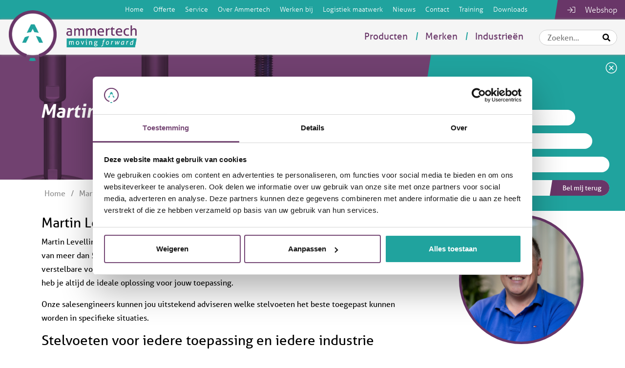

--- FILE ---
content_type: text/html; charset=UTF-8
request_url: https://www.ammertech.nl/merken/martin-levelling/
body_size: 15167
content:
<!doctype html>
<html lang="nl-NL">
	<head>

		<!-- Google Tag Manager -->
<script>(function(w,d,s,l,i){w[l]=w[l]||[];w[l].push({'gtm.start':
new Date().getTime(),event:'gtm.js'});var f=d.getElementsByTagName(s)[0],
j=d.createElement(s),dl=l!='dataLayer'?'&l='+l:'';j.async=true;j.src=
'https://www.googletagmanager.com/gtm.js?id='+i+dl;f.parentNode.insertBefore(j,f);
})(window,document,'script','dataLayer','GTM-N9DXDJ2');</script>
<!-- End Google Tag Manager -->
<!-- Global site tag (gtag.js) - Google Ads: 967861943 -->
<script async src="https://www.googletagmanager.com/gtag/js?id=AW-967861943"></script>
<script>
  window.dataLayer = window.dataLayer || [];
  function gtag(){dataLayer.push(arguments);}
  gtag('js', new Date());
  gtag('config', 'AW-967861943');
  gtag('event', 'conversion', {'send_to': 'AW-967861943/tpHJCPatos0CELfNwc0D'});
</script>		
		<meta charset="utf-8">
		<meta name="viewport" content="width=device-width, initial-scale=1, shrink-to-fit=no">
		<link rel="stylesheet" href="https://use.typekit.net/xyy5uuz.css">

		<title>Martin Levelling - Ammertech</title>
<link crossorigin data-rocket-preconnect href="https://cdn.leadinfo.net" rel="preconnect">
<link crossorigin data-rocket-preconnect href="https://consent.cookiebot.com" rel="preconnect">
<link crossorigin data-rocket-preconnect href="https://www.googletagmanager.com" rel="preconnect">
<link crossorigin data-rocket-preconnect href="https://use.typekit.net" rel="preconnect">
<link crossorigin data-rocket-preconnect href="https://kit.fontawesome.com" rel="preconnect"><link rel="preload" data-rocket-preload as="image" href="https://www.ammertech.nl/wp-content/uploads/2022/01/Stelvoeten-groep-1920x736.jpg" fetchpriority="high">

		<!-- WEBBER interactief
		info@webber.nl
		www.webber.nl
		040-2368010

		online | creatie | realisatie | optimalisatie

		Leuk dat je in de code kijkt :) 
		Vind je webdevelopment gaaf, heb je interesse in een vacature, op zoek naar een stage of durf je een open sollicitatie te sturen? 
		https://webber.nl/solliciteren/ -->
		
		<meta name='robots' content='index, follow, max-image-preview:large, max-snippet:-1, max-video-preview:-1' />
	<style>img:is([sizes="auto" i], [sizes^="auto," i]) { contain-intrinsic-size: 3000px 1500px }</style>
	
	<!-- This site is optimized with the Yoast SEO plugin v26.2 - https://yoast.com/wordpress/plugins/seo/ -->
	<meta name="description" content="Martin Levelling is een van werelds grootste fabrikanten van machine- en stelvoeten. Het heeft een groot aanbod van 5000+ producten." />
	<link rel="canonical" href="https://www.ammertech.nl/merken/martin-levelling/" />
	<meta property="og:locale" content="nl_NL" />
	<meta property="og:type" content="article" />
	<meta property="og:title" content="Martin Levelling - Ammertech" />
	<meta property="og:description" content="Martin Levelling is een van werelds grootste fabrikanten van machine- en stelvoeten. Het heeft een groot aanbod van 5000+ producten." />
	<meta property="og:url" content="https://www.ammertech.nl/merken/martin-levelling/" />
	<meta property="og:site_name" content="Ammertech" />
	<meta property="article:modified_time" content="2025-01-22T15:44:24+00:00" />
	<meta property="og:image" content="https://www.ammertech.nl/wp-content/uploads/2022/03/Logo-1.jpg" />
	<meta property="og:image:width" content="224" />
	<meta property="og:image:height" content="150" />
	<meta property="og:image:type" content="image/jpeg" />
	<meta name="twitter:card" content="summary_large_image" />
	<script type="application/ld+json" class="yoast-schema-graph">{"@context":"https://schema.org","@graph":[{"@type":"WebPage","@id":"https://www.ammertech.nl/merken/martin-levelling/","url":"https://www.ammertech.nl/merken/martin-levelling/","name":"Martin Levelling - Ammertech","isPartOf":{"@id":"https://www.ammertech.nl/#website"},"primaryImageOfPage":{"@id":"https://www.ammertech.nl/merken/martin-levelling/#primaryimage"},"image":{"@id":"https://www.ammertech.nl/merken/martin-levelling/#primaryimage"},"thumbnailUrl":"https://www.ammertech.nl/wp-content/uploads/2022/03/Logo-1.jpg","datePublished":"2022-03-31T09:38:41+00:00","dateModified":"2025-01-22T15:44:24+00:00","description":"Martin Levelling is een van werelds grootste fabrikanten van machine- en stelvoeten. Het heeft een groot aanbod van 5000+ producten.","breadcrumb":{"@id":"https://www.ammertech.nl/merken/martin-levelling/#breadcrumb"},"inLanguage":"nl-NL","potentialAction":[{"@type":"ReadAction","target":["https://www.ammertech.nl/merken/martin-levelling/"]}]},{"@type":"ImageObject","inLanguage":"nl-NL","@id":"https://www.ammertech.nl/merken/martin-levelling/#primaryimage","url":"https://www.ammertech.nl/wp-content/uploads/2022/03/Logo-1.jpg","contentUrl":"https://www.ammertech.nl/wp-content/uploads/2022/03/Logo-1.jpg","width":224,"height":150},{"@type":"BreadcrumbList","@id":"https://www.ammertech.nl/merken/martin-levelling/#breadcrumb","itemListElement":[{"@type":"ListItem","position":1,"name":"Home","item":"https://www.ammertech.nl/"},{"@type":"ListItem","position":2,"name":"Martin Levelling"}]},{"@type":"WebSite","@id":"https://www.ammertech.nl/#website","url":"https://www.ammertech.nl/","name":"Ammertech","description":"","potentialAction":[{"@type":"SearchAction","target":{"@type":"EntryPoint","urlTemplate":"https://www.ammertech.nl/?s={search_term_string}"},"query-input":{"@type":"PropertyValueSpecification","valueRequired":true,"valueName":"search_term_string"}}],"inLanguage":"nl-NL"}]}</script>
	<!-- / Yoast SEO plugin. -->


<link rel='dns-prefetch' href='//kit.fontawesome.com' />

<style id='wp-emoji-styles-inline-css' type='text/css'>

	img.wp-smiley, img.emoji {
		display: inline !important;
		border: none !important;
		box-shadow: none !important;
		height: 1em !important;
		width: 1em !important;
		margin: 0 0.07em !important;
		vertical-align: -0.1em !important;
		background: none !important;
		padding: 0 !important;
	}
</style>
<link rel='stylesheet' id='wp-block-library-css' href='https://www.ammertech.nl/wp-includes/css/dist/block-library/style.min.css?ver=6.8.3' type='text/css' media='all' />
<style id='classic-theme-styles-inline-css' type='text/css'>
/*! This file is auto-generated */
.wp-block-button__link{color:#fff;background-color:#32373c;border-radius:9999px;box-shadow:none;text-decoration:none;padding:calc(.667em + 2px) calc(1.333em + 2px);font-size:1.125em}.wp-block-file__button{background:#32373c;color:#fff;text-decoration:none}
</style>
<style id='global-styles-inline-css' type='text/css'>
:root{--wp--preset--aspect-ratio--square: 1;--wp--preset--aspect-ratio--4-3: 4/3;--wp--preset--aspect-ratio--3-4: 3/4;--wp--preset--aspect-ratio--3-2: 3/2;--wp--preset--aspect-ratio--2-3: 2/3;--wp--preset--aspect-ratio--16-9: 16/9;--wp--preset--aspect-ratio--9-16: 9/16;--wp--preset--color--black: #000000;--wp--preset--color--cyan-bluish-gray: #abb8c3;--wp--preset--color--white: #ffffff;--wp--preset--color--pale-pink: #f78da7;--wp--preset--color--vivid-red: #cf2e2e;--wp--preset--color--luminous-vivid-orange: #ff6900;--wp--preset--color--luminous-vivid-amber: #fcb900;--wp--preset--color--light-green-cyan: #7bdcb5;--wp--preset--color--vivid-green-cyan: #00d084;--wp--preset--color--pale-cyan-blue: #8ed1fc;--wp--preset--color--vivid-cyan-blue: #0693e3;--wp--preset--color--vivid-purple: #9b51e0;--wp--preset--gradient--vivid-cyan-blue-to-vivid-purple: linear-gradient(135deg,rgba(6,147,227,1) 0%,rgb(155,81,224) 100%);--wp--preset--gradient--light-green-cyan-to-vivid-green-cyan: linear-gradient(135deg,rgb(122,220,180) 0%,rgb(0,208,130) 100%);--wp--preset--gradient--luminous-vivid-amber-to-luminous-vivid-orange: linear-gradient(135deg,rgba(252,185,0,1) 0%,rgba(255,105,0,1) 100%);--wp--preset--gradient--luminous-vivid-orange-to-vivid-red: linear-gradient(135deg,rgba(255,105,0,1) 0%,rgb(207,46,46) 100%);--wp--preset--gradient--very-light-gray-to-cyan-bluish-gray: linear-gradient(135deg,rgb(238,238,238) 0%,rgb(169,184,195) 100%);--wp--preset--gradient--cool-to-warm-spectrum: linear-gradient(135deg,rgb(74,234,220) 0%,rgb(151,120,209) 20%,rgb(207,42,186) 40%,rgb(238,44,130) 60%,rgb(251,105,98) 80%,rgb(254,248,76) 100%);--wp--preset--gradient--blush-light-purple: linear-gradient(135deg,rgb(255,206,236) 0%,rgb(152,150,240) 100%);--wp--preset--gradient--blush-bordeaux: linear-gradient(135deg,rgb(254,205,165) 0%,rgb(254,45,45) 50%,rgb(107,0,62) 100%);--wp--preset--gradient--luminous-dusk: linear-gradient(135deg,rgb(255,203,112) 0%,rgb(199,81,192) 50%,rgb(65,88,208) 100%);--wp--preset--gradient--pale-ocean: linear-gradient(135deg,rgb(255,245,203) 0%,rgb(182,227,212) 50%,rgb(51,167,181) 100%);--wp--preset--gradient--electric-grass: linear-gradient(135deg,rgb(202,248,128) 0%,rgb(113,206,126) 100%);--wp--preset--gradient--midnight: linear-gradient(135deg,rgb(2,3,129) 0%,rgb(40,116,252) 100%);--wp--preset--font-size--small: 13px;--wp--preset--font-size--medium: 20px;--wp--preset--font-size--large: 36px;--wp--preset--font-size--x-large: 42px;--wp--preset--spacing--20: 0.44rem;--wp--preset--spacing--30: 0.67rem;--wp--preset--spacing--40: 1rem;--wp--preset--spacing--50: 1.5rem;--wp--preset--spacing--60: 2.25rem;--wp--preset--spacing--70: 3.38rem;--wp--preset--spacing--80: 5.06rem;--wp--preset--shadow--natural: 6px 6px 9px rgba(0, 0, 0, 0.2);--wp--preset--shadow--deep: 12px 12px 50px rgba(0, 0, 0, 0.4);--wp--preset--shadow--sharp: 6px 6px 0px rgba(0, 0, 0, 0.2);--wp--preset--shadow--outlined: 6px 6px 0px -3px rgba(255, 255, 255, 1), 6px 6px rgba(0, 0, 0, 1);--wp--preset--shadow--crisp: 6px 6px 0px rgba(0, 0, 0, 1);}:where(.is-layout-flex){gap: 0.5em;}:where(.is-layout-grid){gap: 0.5em;}body .is-layout-flex{display: flex;}.is-layout-flex{flex-wrap: wrap;align-items: center;}.is-layout-flex > :is(*, div){margin: 0;}body .is-layout-grid{display: grid;}.is-layout-grid > :is(*, div){margin: 0;}:where(.wp-block-columns.is-layout-flex){gap: 2em;}:where(.wp-block-columns.is-layout-grid){gap: 2em;}:where(.wp-block-post-template.is-layout-flex){gap: 1.25em;}:where(.wp-block-post-template.is-layout-grid){gap: 1.25em;}.has-black-color{color: var(--wp--preset--color--black) !important;}.has-cyan-bluish-gray-color{color: var(--wp--preset--color--cyan-bluish-gray) !important;}.has-white-color{color: var(--wp--preset--color--white) !important;}.has-pale-pink-color{color: var(--wp--preset--color--pale-pink) !important;}.has-vivid-red-color{color: var(--wp--preset--color--vivid-red) !important;}.has-luminous-vivid-orange-color{color: var(--wp--preset--color--luminous-vivid-orange) !important;}.has-luminous-vivid-amber-color{color: var(--wp--preset--color--luminous-vivid-amber) !important;}.has-light-green-cyan-color{color: var(--wp--preset--color--light-green-cyan) !important;}.has-vivid-green-cyan-color{color: var(--wp--preset--color--vivid-green-cyan) !important;}.has-pale-cyan-blue-color{color: var(--wp--preset--color--pale-cyan-blue) !important;}.has-vivid-cyan-blue-color{color: var(--wp--preset--color--vivid-cyan-blue) !important;}.has-vivid-purple-color{color: var(--wp--preset--color--vivid-purple) !important;}.has-black-background-color{background-color: var(--wp--preset--color--black) !important;}.has-cyan-bluish-gray-background-color{background-color: var(--wp--preset--color--cyan-bluish-gray) !important;}.has-white-background-color{background-color: var(--wp--preset--color--white) !important;}.has-pale-pink-background-color{background-color: var(--wp--preset--color--pale-pink) !important;}.has-vivid-red-background-color{background-color: var(--wp--preset--color--vivid-red) !important;}.has-luminous-vivid-orange-background-color{background-color: var(--wp--preset--color--luminous-vivid-orange) !important;}.has-luminous-vivid-amber-background-color{background-color: var(--wp--preset--color--luminous-vivid-amber) !important;}.has-light-green-cyan-background-color{background-color: var(--wp--preset--color--light-green-cyan) !important;}.has-vivid-green-cyan-background-color{background-color: var(--wp--preset--color--vivid-green-cyan) !important;}.has-pale-cyan-blue-background-color{background-color: var(--wp--preset--color--pale-cyan-blue) !important;}.has-vivid-cyan-blue-background-color{background-color: var(--wp--preset--color--vivid-cyan-blue) !important;}.has-vivid-purple-background-color{background-color: var(--wp--preset--color--vivid-purple) !important;}.has-black-border-color{border-color: var(--wp--preset--color--black) !important;}.has-cyan-bluish-gray-border-color{border-color: var(--wp--preset--color--cyan-bluish-gray) !important;}.has-white-border-color{border-color: var(--wp--preset--color--white) !important;}.has-pale-pink-border-color{border-color: var(--wp--preset--color--pale-pink) !important;}.has-vivid-red-border-color{border-color: var(--wp--preset--color--vivid-red) !important;}.has-luminous-vivid-orange-border-color{border-color: var(--wp--preset--color--luminous-vivid-orange) !important;}.has-luminous-vivid-amber-border-color{border-color: var(--wp--preset--color--luminous-vivid-amber) !important;}.has-light-green-cyan-border-color{border-color: var(--wp--preset--color--light-green-cyan) !important;}.has-vivid-green-cyan-border-color{border-color: var(--wp--preset--color--vivid-green-cyan) !important;}.has-pale-cyan-blue-border-color{border-color: var(--wp--preset--color--pale-cyan-blue) !important;}.has-vivid-cyan-blue-border-color{border-color: var(--wp--preset--color--vivid-cyan-blue) !important;}.has-vivid-purple-border-color{border-color: var(--wp--preset--color--vivid-purple) !important;}.has-vivid-cyan-blue-to-vivid-purple-gradient-background{background: var(--wp--preset--gradient--vivid-cyan-blue-to-vivid-purple) !important;}.has-light-green-cyan-to-vivid-green-cyan-gradient-background{background: var(--wp--preset--gradient--light-green-cyan-to-vivid-green-cyan) !important;}.has-luminous-vivid-amber-to-luminous-vivid-orange-gradient-background{background: var(--wp--preset--gradient--luminous-vivid-amber-to-luminous-vivid-orange) !important;}.has-luminous-vivid-orange-to-vivid-red-gradient-background{background: var(--wp--preset--gradient--luminous-vivid-orange-to-vivid-red) !important;}.has-very-light-gray-to-cyan-bluish-gray-gradient-background{background: var(--wp--preset--gradient--very-light-gray-to-cyan-bluish-gray) !important;}.has-cool-to-warm-spectrum-gradient-background{background: var(--wp--preset--gradient--cool-to-warm-spectrum) !important;}.has-blush-light-purple-gradient-background{background: var(--wp--preset--gradient--blush-light-purple) !important;}.has-blush-bordeaux-gradient-background{background: var(--wp--preset--gradient--blush-bordeaux) !important;}.has-luminous-dusk-gradient-background{background: var(--wp--preset--gradient--luminous-dusk) !important;}.has-pale-ocean-gradient-background{background: var(--wp--preset--gradient--pale-ocean) !important;}.has-electric-grass-gradient-background{background: var(--wp--preset--gradient--electric-grass) !important;}.has-midnight-gradient-background{background: var(--wp--preset--gradient--midnight) !important;}.has-small-font-size{font-size: var(--wp--preset--font-size--small) !important;}.has-medium-font-size{font-size: var(--wp--preset--font-size--medium) !important;}.has-large-font-size{font-size: var(--wp--preset--font-size--large) !important;}.has-x-large-font-size{font-size: var(--wp--preset--font-size--x-large) !important;}
:where(.wp-block-post-template.is-layout-flex){gap: 1.25em;}:where(.wp-block-post-template.is-layout-grid){gap: 1.25em;}
:where(.wp-block-columns.is-layout-flex){gap: 2em;}:where(.wp-block-columns.is-layout-grid){gap: 2em;}
:root :where(.wp-block-pullquote){font-size: 1.5em;line-height: 1.6;}
</style>
<link rel='stylesheet' id='bootstrap-css' href='https://www.ammertech.nl/wp-content/themes/ammertech/assets/css/libs/bootstrap.min.css?ver=4.4.1' type='text/css' media='all' />
<link rel='stylesheet' id='slick-css' href='https://www.ammertech.nl/wp-content/themes/ammertech/assets/css/libs/slick.min.css?ver=1.9.0' type='text/css' media='all' />
<link rel='stylesheet' id='slick-theme-css' href='https://www.ammertech.nl/wp-content/themes/ammertech/assets/css/libs/slick-theme.min.css?ver=1.9.0' type='text/css' media='all' />
<link rel='stylesheet' id='animate-css' href='https://www.ammertech.nl/wp-content/themes/ammertech/assets/css/libs/animate.css?ver=3.7.2' type='text/css' media='all' />
<link rel='stylesheet' id='theme-main-css' href='https://www.ammertech.nl/wp-content/themes/ammertech/assets/css/main.css?ver=1743687834' type='text/css' media='all' />
<link rel='stylesheet' id='aw-custom-css' href='https://www.ammertech.nl/wp-content/themes/ammertech/assets/css/aw-custom.css?ver=1744196491' type='text/css' media='all' />
<script type="text/javascript" src="https://kit.fontawesome.com/9e8e15f065.js?ver=6.8.3" id="fontawesome-latest-js"></script>
<link rel="https://api.w.org/" href="https://www.ammertech.nl/wp-json/" /><link rel="EditURI" type="application/rsd+xml" title="RSD" href="https://www.ammertech.nl/xmlrpc.php?rsd" />
<link rel='shortlink' href='https://www.ammertech.nl/?p=6082' />
<link rel="alternate" title="oEmbed (JSON)" type="application/json+oembed" href="https://www.ammertech.nl/wp-json/oembed/1.0/embed?url=https%3A%2F%2Fwww.ammertech.nl%2Fmerken%2Fmartin-levelling%2F" />
<link rel="alternate" title="oEmbed (XML)" type="text/xml+oembed" href="https://www.ammertech.nl/wp-json/oembed/1.0/embed?url=https%3A%2F%2Fwww.ammertech.nl%2Fmerken%2Fmartin-levelling%2F&#038;format=xml" />
<link rel="icon" href="https://www.ammertech.nl/wp-content/uploads/2020/07/cropped-favicon-32x32.png" sizes="32x32" />
<link rel="icon" href="https://www.ammertech.nl/wp-content/uploads/2020/07/cropped-favicon-192x192.png" sizes="192x192" />
<link rel="apple-touch-icon" href="https://www.ammertech.nl/wp-content/uploads/2020/07/cropped-favicon-180x180.png" />
<meta name="msapplication-TileImage" content="https://www.ammertech.nl/wp-content/uploads/2020/07/cropped-favicon-270x270.png" />

	<style id="rocket-lazyrender-inline-css">[data-wpr-lazyrender] {content-visibility: auto;}</style><meta name="generator" content="WP Rocket 3.19.4" data-wpr-features="wpr_preconnect_external_domains wpr_automatic_lazy_rendering wpr_oci wpr_preload_links wpr_desktop" /></head>
	<body class="wp-singular brands_pt-template-default single single-brands_pt postid-6082 wp-theme-ammertech">

		<!-- Google Tag Manager (noscript) -->
<noscript><iframe src="https://www.googletagmanager.com/ns.html?id=GTM-N9DXDJ2"
height="0" width="0" style="display:none;visibility:hidden"></iframe></noscript>
<!-- End Google Tag Manager (noscript) -->
		<header  class="header">
			<div  class="header__top-bar">
				<div  class="d-none d-lg-block">
					<div class="menu-extra-menu-container"><ul id="menu-extra-menu" class="menu"><li id="menu-item-706" class="menu-item menu-item-type-post_type menu-item-object-page menu-item-home menu-item-706"><a href="https://www.ammertech.nl/">Home</a></li>
<li id="menu-item-703" class="menu-item menu-item-type-post_type menu-item-object-page menu-item-703"><a href="https://www.ammertech.nl/offerte/">Offerte</a></li>
<li id="menu-item-1316" class="menu-item menu-item-type-post_type menu-item-object-page menu-item-1316"><a href="https://www.ammertech.nl/service/">Service</a></li>
<li id="menu-item-1315" class="menu-item menu-item-type-post_type menu-item-object-page menu-item-1315"><a href="https://www.ammertech.nl/over-ammertech/">Over Ammertech</a></li>
<li id="menu-item-3288" class="menu-item menu-item-type-post_type menu-item-object-page menu-item-3288"><a href="https://www.ammertech.nl/werken-bij/">Werken bij</a></li>
<li id="menu-item-1604" class="menu-item menu-item-type-post_type menu-item-object-page menu-item-1604"><a href="https://www.ammertech.nl/logistiek-maatwerk/">Logistiek maatwerk</a></li>
<li id="menu-item-1602" class="menu-item menu-item-type-post_type menu-item-object-page menu-item-1602"><a href="https://www.ammertech.nl/nieuws/">Nieuws</a></li>
<li id="menu-item-705" class="menu-item menu-item-type-post_type menu-item-object-page menu-item-705"><a href="https://www.ammertech.nl/contact/">Contact</a></li>
<li id="menu-item-4609" class="menu-item menu-item-type-post_type menu-item-object-page menu-item-4609"><a href="https://www.ammertech.nl/training-componenten-in-de-praktijk/">Training</a></li>
<li id="menu-item-6922" class="menu-item menu-item-type-post_type menu-item-object-page menu-item-6922"><a href="https://www.ammertech.nl/downloads/">Downloads</a></li>
</ul></div>				</div>

				<a class="header__top-bar__login-wrapper" href="https://www.ammertechwebshop.nl/nl-nl" target="blank">
					<i class="fal fa-sign-in"></i> Webshop				</a>
			</div>

			<div  class="header__main">
				<div  class="container-fluid">	
										<a class="header__main__icon" href="https://www.ammertech.nl" style="background-image: url('https://www.ammertech.nl/wp-content/uploads/2020/07/logo-icon-1.png');">
		 	
		 			</a>

		 								<a class="header__main__pay-off" href="https://www.ammertech.nl" style="background-image: url('https://www.ammertech.nl/wp-content/uploads/2020/07/logo-payoff-1024x319.png');">
					 	
					</a>

					<div class="d-none d-lg-block text-right">
						<div class="header__main__menu">
							<div class="menu-main-menu-container"><ul id="menu-main-menu" class="menu"><li id="menu-item-1713" class="menu-item menu-item-type-post_type menu-item-object-page menu-item-has-children menu-item-1713"><a href="https://www.ammertech.nl/producten/">Producten</a>
<ul class="sub-menu">
	<li id="menu-item-1837" class="menu-item menu-item-type-post_type menu-item-object-page menu-item-has-children menu-item-1837"><a href="https://www.ammertech.nl/lagertechniek/">Lagertechniek</a>
	<ul class="sub-menu">
		<li id="menu-item-1843" class="menu-item menu-item-type-post_type menu-item-object-page menu-item-1843"><a href="https://www.ammertech.nl/curverollen/">Curverollen</a></li>
		<li id="menu-item-1844" class="menu-item menu-item-type-post_type menu-item-object-page menu-item-1844"><a href="https://www.ammertech.nl/food-grade-lagers/">Food grade lagers</a></li>
		<li id="menu-item-1846" class="menu-item menu-item-type-post_type menu-item-object-page menu-item-1846"><a href="https://www.ammertech.nl/gedeeld-lagerhuis/">Gedeeld lagerhuis</a></li>
		<li id="menu-item-2157" class="menu-item menu-item-type-post_type menu-item-object-page menu-item-2157"><a href="https://www.ammertech.nl/gewrichtslagers/">Gewrichtslagers</a></li>
		<li id="menu-item-1847" class="menu-item menu-item-type-post_type menu-item-object-page menu-item-1847"><a href="https://www.ammertech.nl/glijlagerbussen/">Glijlagerbussen</a></li>
		<li id="menu-item-1848" class="menu-item menu-item-type-post_type menu-item-object-page menu-item-1848"><a href="https://www.ammertech.nl/hoekcontactlagers/">Hoekcontactlagers</a></li>
		<li id="menu-item-1849" class="menu-item menu-item-type-post_type menu-item-object-page menu-item-1849"><a href="https://www.ammertech.nl/kegellager/">Kegellagers</a></li>
		<li id="menu-item-1850" class="menu-item menu-item-type-post_type menu-item-object-page menu-item-1850"><a href="https://www.ammertech.nl/kogellagers/">Kogellagers</a></li>
		<li id="menu-item-1854" class="menu-item menu-item-type-post_type menu-item-object-page menu-item-1854"><a href="https://www.ammertech.nl/lagerhuizen/">Lagerblokken en Lagerhuizen</a></li>
		<li id="menu-item-1852" class="menu-item menu-item-type-post_type menu-item-object-page menu-item-has-children menu-item-1852"><a href="https://www.ammertech.nl/lagers/">Lagers</a>
		<ul class="sub-menu">
			<li id="menu-item-1853" class="menu-item menu-item-type-post_type menu-item-object-page menu-item-1853"><a href="https://www.ammertech.nl/lageronderhoud/">Lageronderhoud</a></li>
			<li id="menu-item-1851" class="menu-item menu-item-type-post_type menu-item-object-page menu-item-1851"><a href="https://www.ammertech.nl/lagerpassing/">Lagerpassing</a></li>
			<li id="menu-item-1858" class="menu-item menu-item-type-post_type menu-item-object-page menu-item-1858"><a href="https://www.ammertech.nl/slijtage/">Slijtage</a></li>
			<li id="menu-item-3022" class="menu-item menu-item-type-post_type menu-item-object-page menu-item-3022"><a href="https://www.ammertech.nl/solid-lube/">Solid lube</a></li>
			<li id="menu-item-1859" class="menu-item menu-item-type-post_type menu-item-object-page menu-item-1859"><a href="https://www.ammertech.nl/wentellagers/">Wentellagers</a></li>
		</ul>
</li>
		<li id="menu-item-1855" class="menu-item menu-item-type-post_type menu-item-object-page menu-item-1855"><a href="https://www.ammertech.nl/lineaire-geleidingen/">Lineaire geleidingen</a></li>
		<li id="menu-item-1856" class="menu-item menu-item-type-post_type menu-item-object-page menu-item-1856"><a href="https://www.ammertech.nl/mastrollen/">Mastrollen</a></li>
		<li id="menu-item-2056" class="menu-item menu-item-type-post_type menu-item-object-page menu-item-2056"><a href="https://www.ammertech.nl/naaldlagers/">Naaldlagers</a></li>
		<li id="menu-item-2193" class="menu-item menu-item-type-post_type menu-item-object-page menu-item-2193"><a href="https://www.ammertech.nl/precisielagers/">Precisielagers</a></li>
		<li id="menu-item-1857" class="menu-item menu-item-type-post_type menu-item-object-page menu-item-1857"><a href="https://www.ammertech.nl/radiale-kracht/">Radiale kracht</a></li>
		<li id="menu-item-2066" class="menu-item menu-item-type-post_type menu-item-object-page menu-item-2066"><a href="https://www.ammertech.nl/tonlagers/">Tonlagers</a></li>
		<li id="menu-item-1860" class="menu-item menu-item-type-post_type menu-item-object-page menu-item-1860"><a href="https://www.ammertech.nl/tweerijige-lagers/">Tweerijige lagers</a></li>
	</ul>
</li>
	<li id="menu-item-1838" class="menu-item menu-item-type-post_type menu-item-object-page menu-item-has-children menu-item-1838"><a href="https://www.ammertech.nl/aandrijftechniek/">Aandrijftechniek</a>
	<ul class="sub-menu">
		<li id="menu-item-1864" class="menu-item menu-item-type-post_type menu-item-object-page menu-item-1864"><a href="https://www.ammertech.nl/as-naaf-verbindingen/">As-naaf verbindingen</a></li>
		<li id="menu-item-8022" class="menu-item menu-item-type-post_type menu-item-object-page menu-item-8022"><a href="https://www.ammertech.nl/elektromotoren-en-tandwielkasten/">Elektromotoren en tandwielkasten</a></li>
		<li id="menu-item-1861" class="menu-item menu-item-type-post_type menu-item-object-page menu-item-1861"><a href="https://www.ammertech.nl/kettingen/">Kettingen</a></li>
		<li id="menu-item-1863" class="menu-item menu-item-type-post_type menu-item-object-page menu-item-1863"><a href="https://www.ammertech.nl/kettingwielen/">Kettingwielen</a></li>
		<li id="menu-item-1839" class="menu-item menu-item-type-post_type menu-item-object-page menu-item-1839"><a href="https://www.ammertech.nl/mechanische-aandrijfcomponenten/">Mechanische aandrijfcomponenten</a></li>
		<li id="menu-item-1865" class="menu-item menu-item-type-post_type menu-item-object-page menu-item-1865"><a href="https://www.ammertech.nl/plaatwielen/">Plaatwielen</a></li>
		<li id="menu-item-1866" class="menu-item menu-item-type-post_type menu-item-object-page menu-item-1866"><a href="https://www.ammertech.nl/poelies/">Poelies</a></li>
		<li id="menu-item-1867" class="menu-item menu-item-type-post_type menu-item-object-page menu-item-1867"><a href="https://www.ammertech.nl/tandriemen/">Tandriemen</a></li>
		<li id="menu-item-1868" class="menu-item menu-item-type-post_type menu-item-object-page menu-item-1868"><a href="https://www.ammertech.nl/transportkettingwielen/">Transportkettingwielen</a></li>
		<li id="menu-item-1869" class="menu-item menu-item-type-post_type menu-item-object-page menu-item-1869"><a href="https://www.ammertech.nl/trekbussen/">Trekbussen</a></li>
		<li id="menu-item-1870" class="menu-item menu-item-type-post_type menu-item-object-page menu-item-1870"><a href="https://www.ammertech.nl/v-snaren/">V-snaren</a></li>
	</ul>
</li>
	<li id="menu-item-6659" class="menu-item menu-item-type-post_type menu-item-object-page menu-item-has-children menu-item-6659"><a href="https://www.ammertech.nl/lineairtechniek/">Lineairtechniek</a>
	<ul class="sub-menu">
		<li id="menu-item-6660" class="menu-item menu-item-type-post_type menu-item-object-page menu-item-6660"><a href="https://www.ammertech.nl/standaard-lineair-kogellagers/">Standaard lineair kogellagers</a></li>
		<li id="menu-item-6661" class="menu-item menu-item-type-post_type menu-item-object-page menu-item-6661"><a href="https://www.ammertech.nl/zelfinstellende-lineair-kogellagers/">Zelfinstellende lineair kogellagers</a></li>
		<li id="menu-item-6662" class="menu-item menu-item-type-post_type menu-item-object-page menu-item-6662"><a href="https://www.ammertech.nl/compact-lineair-kogellagers/">Compact lineair kogellagers</a></li>
		<li id="menu-item-6663" class="menu-item menu-item-type-post_type menu-item-object-page menu-item-6663"><a href="https://www.ammertech.nl/lineair-kogellagers-met-flens/">Lineair kogellagers met flens</a></li>
		<li id="menu-item-6664" class="menu-item menu-item-type-post_type menu-item-object-page menu-item-6664"><a href="https://www.ammertech.nl/aluminium-behuizing/">Aluminium behuizing</a></li>
		<li id="menu-item-6665" class="menu-item menu-item-type-post_type menu-item-object-page menu-item-6665"><a href="https://www.ammertech.nl/assteunen/">Assteunen</a></li>
	</ul>
</li>
	<li id="menu-item-1840" class="menu-item menu-item-type-post_type menu-item-object-page menu-item-has-children menu-item-1840"><a href="https://www.ammertech.nl/koppelingen/">Koppelingen</a>
	<ul class="sub-menu">
		<li id="menu-item-1871" class="menu-item menu-item-type-post_type menu-item-object-page menu-item-1871"><a href="https://www.ammertech.nl/ammlock-klembussen/">Ammlock klembussen</a></li>
		<li id="menu-item-1872" class="menu-item menu-item-type-post_type menu-item-object-page menu-item-1872"><a href="https://www.ammertech.nl/klembussen/">Klembussen</a></li>
		<li id="menu-item-1875" class="menu-item menu-item-type-post_type menu-item-object-page menu-item-has-children menu-item-1875"><a href="https://www.ammertech.nl/koppelingen/">Koppelingen</a>
		<ul class="sub-menu">
			<li id="menu-item-2021" class="menu-item menu-item-type-post_type menu-item-object-page menu-item-2021"><a href="https://www.ammertech.nl/koppelingen/starre-koppelingen/">Starre koppelingen</a></li>
		</ul>
</li>
		<li id="menu-item-1873" class="menu-item menu-item-type-post_type menu-item-object-page menu-item-1873"><a href="https://www.ammertech.nl/krimpschijven/">Krimpschijven</a></li>
		<li id="menu-item-1874" class="menu-item menu-item-type-post_type menu-item-object-page menu-item-1874"><a href="https://www.ammertech.nl/taperlock-klembussen/">Taperlock klembussen</a></li>
	</ul>
</li>
	<li id="menu-item-1841" class="menu-item menu-item-type-post_type menu-item-object-page menu-item-has-children menu-item-1841"><a href="https://www.ammertech.nl/remmen/">Remmen</a>
	<ul class="sub-menu">
		<li id="menu-item-1877" class="menu-item menu-item-type-post_type menu-item-object-page menu-item-1877"><a href="https://www.ammertech.nl/remmen/">Remmen</a></li>
		<li id="menu-item-1878" class="menu-item menu-item-type-post_type menu-item-object-page menu-item-1878"><a href="https://www.ammertech.nl/remtechniek-2/">Remtechniek</a></li>
	</ul>
</li>
	<li id="menu-item-6392" class="menu-item menu-item-type-post_type menu-item-object-page menu-item-6392"><a href="https://www.ammertech.nl/stelvoeten/">Machinetoebehoren</a></li>
	<li id="menu-item-8210" class="menu-item menu-item-type-post_type menu-item-object-page menu-item-8210"><a href="https://www.ammertech.nl/technische-keramiek/">Technische Keramiek</a></li>
</ul>
</li>
<li id="menu-item-1812" class="menu-item menu-item-type-post_type menu-item-object-page current-menu-ancestor current_page_ancestor menu-item-has-children menu-item-1812"><a href="https://www.ammertech.nl/merken/">Merken</a>
<ul class="sub-menu">
	<li id="menu-item-1842" class="menu-item menu-item-type-post_type menu-item-object-page current-menu-ancestor current-menu-parent current_page_parent current_page_ancestor menu-item-has-children menu-item-1842"><a href="https://www.ammertech.nl/merken/">Premium merken > een overzicht</a>
	<ul class="sub-menu">
		<li id="menu-item-1820" class="menu-item menu-item-type-post_type menu-item-object-brands_pt menu-item-1820"><a href="https://www.ammertech.nl/merken/wd/">WD</a></li>
		<li id="menu-item-1825" class="menu-item menu-item-type-post_type menu-item-object-brands_pt menu-item-1825"><a href="https://www.ammertech.nl/merken/ntn-snr/">NTN SNR</a></li>
		<li id="menu-item-1824" class="menu-item menu-item-type-post_type menu-item-object-brands_pt menu-item-1824"><a href="https://www.ammertech.nl/merken/nachi/">Nachi</a></li>
		<li id="menu-item-1818" class="menu-item menu-item-type-post_type menu-item-object-brands_pt menu-item-1818"><a href="https://www.ammertech.nl/merken/smt/">SMT</a></li>
		<li id="menu-item-1817" class="menu-item menu-item-type-post_type menu-item-object-brands_pt menu-item-1817"><a href="https://www.ammertech.nl/merken/dynamic/">Dynamic</a></li>
		<li id="menu-item-1814" class="menu-item menu-item-type-post_type menu-item-object-brands_pt menu-item-1814"><a href="https://www.ammertech.nl/merken/iko/">IKO</a></li>
		<li id="menu-item-1819" class="menu-item menu-item-type-post_type menu-item-object-brands_pt menu-item-1819"><a href="https://www.ammertech.nl/merken/etp/">ETP</a></li>
		<li id="menu-item-1816" class="menu-item menu-item-type-post_type menu-item-object-brands_pt menu-item-1816"><a href="https://www.ammertech.nl/merken/ammlock/">Ammlock</a></li>
		<li id="menu-item-1815" class="menu-item menu-item-type-post_type menu-item-object-brands_pt menu-item-1815"><a href="https://www.ammertech.nl/merken/elatech/">Elatech</a></li>
		<li id="menu-item-8212" class="menu-item menu-item-type-post_type menu-item-object-brands_pt menu-item-8212"><a href="https://www.ammertech.nl/merken/gimex/">Gimex</a></li>
		<li id="menu-item-1822" class="menu-item menu-item-type-post_type menu-item-object-brands_pt menu-item-1822"><a href="https://www.ammertech.nl/merken/mitsuboshi/">Mitsuboshi</a></li>
		<li id="menu-item-1821" class="menu-item menu-item-type-post_type menu-item-object-brands_pt menu-item-1821"><a href="https://www.ammertech.nl/merken/strongbelt/">Strongbelt</a></li>
		<li id="menu-item-1823" class="menu-item menu-item-type-post_type menu-item-object-brands_pt menu-item-1823"><a href="https://www.ammertech.nl/merken/miki-pulley/">Miki Pulley</a></li>
		<li id="menu-item-1813" class="menu-item menu-item-type-post_type menu-item-object-brands_pt menu-item-1813"><a href="https://www.ammertech.nl/merken/merkloze-lagers-ammertech-bv/">Economy</a></li>
		<li id="menu-item-6394" class="menu-item menu-item-type-post_type menu-item-object-brands_pt current-menu-item menu-item-6394"><a href="https://www.ammertech.nl/merken/martin-levelling/" aria-current="page">Martin Levelling</a></li>
		<li id="menu-item-8023" class="menu-item menu-item-type-post_type menu-item-object-brands_pt menu-item-8023"><a href="https://www.ammertech.nl/merken/rossi/">Rossi</a></li>
		<li id="menu-item-6666" class="menu-item menu-item-type-post_type menu-item-object-brands_pt menu-item-6666"><a href="https://www.ammertech.nl/merken/samick/">Samick</a></li>
	</ul>
</li>
	<li id="menu-item-11225" class="menu-item menu-item-type-post_type menu-item-object-page menu-item-has-children menu-item-11225"><a href="https://www.ammertech.nl/aanvullende-merken/">Aanvullende merken > een overzicht</a>
	<ul class="sub-menu">
		<li id="menu-item-11227" class="menu-item menu-item-type-post_type menu-item-object-extra_brands_pt menu-item-11227"><a href="https://www.ammertech.nl/aanvullende-merken/ina/">INA</a></li>
		<li id="menu-item-11226" class="menu-item menu-item-type-post_type menu-item-object-extra_brands_pt menu-item-11226"><a href="https://www.ammertech.nl/aanvullende-merken/fag/">FAG</a></li>
		<li id="menu-item-11228" class="menu-item menu-item-type-post_type menu-item-object-extra_brands_pt menu-item-11228"><a href="https://www.ammertech.nl/aanvullende-merken/skf/">SKF</a></li>
	</ul>
</li>
</ul>
</li>
<li id="menu-item-1879" class="menu-item menu-item-type-post_type menu-item-object-page menu-item-has-children menu-item-1879"><a href="https://www.ammertech.nl/industrieen/">Industrieën</a>
<ul class="sub-menu">
	<li id="menu-item-2232" class="menu-item menu-item-type-post_type menu-item-object-page menu-item-2232"><a href="https://www.ammertech.nl/agrarisch/">Agrarisch</a></li>
	<li id="menu-item-1881" class="menu-item menu-item-type-post_type menu-item-object-page menu-item-1881"><a href="https://www.ammertech.nl/algemene-machinebouw/">Algemene machinebouw</a></li>
	<li id="menu-item-1882" class="menu-item menu-item-type-post_type menu-item-object-page menu-item-1882"><a href="https://www.ammertech.nl/bouw-en-recycling/">Bouw en recycling</a></li>
	<li id="menu-item-1883" class="menu-item menu-item-type-post_type menu-item-object-page menu-item-1883"><a href="https://www.ammertech.nl/industrie/">Industrie</a></li>
	<li id="menu-item-1884" class="menu-item menu-item-type-post_type menu-item-object-page menu-item-1884"><a href="https://www.ammertech.nl/verpakkingen/">Verpakkingen</a></li>
	<li id="menu-item-1880" class="menu-item menu-item-type-post_type menu-item-object-page menu-item-1880"><a href="https://www.ammertech.nl/voedingsmiddelenindustrie/">Voedingsmiddelenindustrie</a></li>
</ul>
</li>
</ul></div>						</div>
					</div>

					<div  class="d-none d-lg-block">
						<form role="search" method="get" class="header__main__search" action="https://www.ammertech.nl/">
							<input type="search" class="header__main__search__input" placeholder="Zoeken..." name="s" />
							<button type="submit" class="header__main__search__submit"><i class="fa fa-search"></i></button>
						</form>
					</div>
				</div>
			</div>

			<div  class="header__mobile-collapsed d-lg-none">
				<div  class="container">
					<div  class="row">
						<div class="col-12">
							<div class="header__mobile-collapsed__main-menu">
								<div class="menu-main-menu-container"><ul id="menu-main-menu-1" class="menu"><li class="menu-item menu-item-type-post_type menu-item-object-page menu-item-has-children menu-item-1713"><a href="https://www.ammertech.nl/producten/">Producten</a>
<ul class="sub-menu">
	<li class="menu-item menu-item-type-post_type menu-item-object-page menu-item-1837"><a href="https://www.ammertech.nl/lagertechniek/">Lagertechniek</a></li>
	<li class="menu-item menu-item-type-post_type menu-item-object-page menu-item-1838"><a href="https://www.ammertech.nl/aandrijftechniek/">Aandrijftechniek</a></li>
	<li class="menu-item menu-item-type-post_type menu-item-object-page menu-item-6659"><a href="https://www.ammertech.nl/lineairtechniek/">Lineairtechniek</a></li>
	<li class="menu-item menu-item-type-post_type menu-item-object-page menu-item-1840"><a href="https://www.ammertech.nl/koppelingen/">Koppelingen</a></li>
	<li class="menu-item menu-item-type-post_type menu-item-object-page menu-item-1841"><a href="https://www.ammertech.nl/remmen/">Remmen</a></li>
	<li class="menu-item menu-item-type-post_type menu-item-object-page menu-item-6392"><a href="https://www.ammertech.nl/stelvoeten/">Machinetoebehoren</a></li>
	<li class="menu-item menu-item-type-post_type menu-item-object-page menu-item-8210"><a href="https://www.ammertech.nl/technische-keramiek/">Technische Keramiek</a></li>
</ul>
</li>
<li class="menu-item menu-item-type-post_type menu-item-object-page current-menu-ancestor current_page_ancestor menu-item-has-children menu-item-1812"><a href="https://www.ammertech.nl/merken/">Merken</a>
<ul class="sub-menu">
	<li class="menu-item menu-item-type-post_type menu-item-object-page current-menu-ancestor current-menu-parent current_page_parent current_page_ancestor menu-item-1842"><a href="https://www.ammertech.nl/merken/">Premium merken > een overzicht</a></li>
	<li class="menu-item menu-item-type-post_type menu-item-object-page menu-item-11225"><a href="https://www.ammertech.nl/aanvullende-merken/">Aanvullende merken > een overzicht</a></li>
</ul>
</li>
<li class="menu-item menu-item-type-post_type menu-item-object-page menu-item-has-children menu-item-1879"><a href="https://www.ammertech.nl/industrieen/">Industrieën</a>
<ul class="sub-menu">
	<li class="menu-item menu-item-type-post_type menu-item-object-page menu-item-2232"><a href="https://www.ammertech.nl/agrarisch/">Agrarisch</a></li>
	<li class="menu-item menu-item-type-post_type menu-item-object-page menu-item-1881"><a href="https://www.ammertech.nl/algemene-machinebouw/">Algemene machinebouw</a></li>
	<li class="menu-item menu-item-type-post_type menu-item-object-page menu-item-1882"><a href="https://www.ammertech.nl/bouw-en-recycling/">Bouw en recycling</a></li>
	<li class="menu-item menu-item-type-post_type menu-item-object-page menu-item-1883"><a href="https://www.ammertech.nl/industrie/">Industrie</a></li>
	<li class="menu-item menu-item-type-post_type menu-item-object-page menu-item-1884"><a href="https://www.ammertech.nl/verpakkingen/">Verpakkingen</a></li>
	<li class="menu-item menu-item-type-post_type menu-item-object-page menu-item-1880"><a href="https://www.ammertech.nl/voedingsmiddelenindustrie/">Voedingsmiddelenindustrie</a></li>
</ul>
</li>
</ul></div>							</div>

							<div class="header__mobile-collapsed__extra-menu">
								<div class="menu-extra-menu-container"><ul id="menu-extra-menu-1" class="menu"><li class="menu-item menu-item-type-post_type menu-item-object-page menu-item-home menu-item-706"><a href="https://www.ammertech.nl/">Home</a></li>
<li class="menu-item menu-item-type-post_type menu-item-object-page menu-item-703"><a href="https://www.ammertech.nl/offerte/">Offerte</a></li>
<li class="menu-item menu-item-type-post_type menu-item-object-page menu-item-1316"><a href="https://www.ammertech.nl/service/">Service</a></li>
<li class="menu-item menu-item-type-post_type menu-item-object-page menu-item-1315"><a href="https://www.ammertech.nl/over-ammertech/">Over Ammertech</a></li>
<li class="menu-item menu-item-type-post_type menu-item-object-page menu-item-3288"><a href="https://www.ammertech.nl/werken-bij/">Werken bij</a></li>
<li class="menu-item menu-item-type-post_type menu-item-object-page menu-item-1604"><a href="https://www.ammertech.nl/logistiek-maatwerk/">Logistiek maatwerk</a></li>
<li class="menu-item menu-item-type-post_type menu-item-object-page menu-item-1602"><a href="https://www.ammertech.nl/nieuws/">Nieuws</a></li>
<li class="menu-item menu-item-type-post_type menu-item-object-page menu-item-705"><a href="https://www.ammertech.nl/contact/">Contact</a></li>
<li class="menu-item menu-item-type-post_type menu-item-object-page menu-item-4609"><a href="https://www.ammertech.nl/training-componenten-in-de-praktijk/">Training</a></li>
<li class="menu-item menu-item-type-post_type menu-item-object-page menu-item-6922"><a href="https://www.ammertech.nl/downloads/">Downloads</a></li>
</ul></div>							</div>
						</div>
					</div>
				</div>
			</div>

			<div  class="header__bottom d-lg-none">
				<a class="external-link-wrapper" href="https://www.indutradebenelux.com/" target="blank">
					An indutrade company				</a>

				<div  class="header__bottom__toggler">
					<i class="far fa-bars"></i>
				</div>
			</div>
		</header>

		<!--MEGA MENU-->
		<header  class="mega-menu-wrapper d-none d-lg-block">
			<div  class="mega-menu-wrapper__mega-menu">
				<div  class="mega-menu-wrapper__mega-menu__destination">
				
				</div>
			</div>
		</header>

		<!--SIDEBAR-->
		<div  class="sidebar d-none d-lg-block">
			<div  class="sidebar__toggler">
				<i class="fal fa-times-circle"></i>
			</div>
			<div  class="sidebar__subtitle">
				Advies of informatie nodig?			</div>
			<div  class="sidebar__title">
				Wij bellen jou!			</div>
			<div  class="sidebar__form">
				
<div  class="wpcf7 no-js" id="wpcf7-f214-o1" lang="nl-NL" dir="ltr" data-wpcf7-id="214">
<div class="screen-reader-response"><p role="status" aria-live="polite" aria-atomic="true"></p> <ul></ul></div>
<form action="/merken/martin-levelling/#wpcf7-f214-o1" method="post" class="wpcf7-form init" aria-label="Contactformulier" novalidate="novalidate" data-status="init">
<fieldset class="hidden-fields-container"><input type="hidden" name="_wpcf7" value="214" /><input type="hidden" name="_wpcf7_version" value="6.1.3" /><input type="hidden" name="_wpcf7_locale" value="nl_NL" /><input type="hidden" name="_wpcf7_unit_tag" value="wpcf7-f214-o1" /><input type="hidden" name="_wpcf7_container_post" value="0" /><input type="hidden" name="_wpcf7_posted_data_hash" value="" />
</fieldset>
<p><span class="wpcf7-form-control-wrap" data-name="your-name"><input size="40" maxlength="400" class="wpcf7-form-control wpcf7-text wpcf7-validates-as-required width-small" aria-required="true" aria-invalid="false" placeholder="hier jouw naam" value="" type="text" name="your-name" /></span><br />
<span class="wpcf7-form-control-wrap" data-name="your-company"><input size="40" maxlength="400" class="wpcf7-form-control wpcf7-text wpcf7-validates-as-required width-medium" aria-required="true" aria-invalid="false" placeholder="hier jouw bedrijfsnaam" value="" type="text" name="your-company" /></span><br />
<span class="wpcf7-form-control-wrap" data-name="your-question"><input size="40" maxlength="400" class="wpcf7-form-control wpcf7-text wpcf7-validates-as-required" aria-required="true" aria-invalid="false" placeholder="omschrijf hier jouw vraag" value="" type="text" name="your-question" /></span>
</p>
<div class="position-relative" style="margin-top: -1rem;">
	<p><span class="wpcf7-form-control-wrap" data-name="your-number"><input size="40" maxlength="400" class="wpcf7-form-control wpcf7-text wpcf7-validates-as-required" aria-required="true" aria-invalid="false" placeholder="hier jouw telefoonnummer" value="" type="text" name="your-number" /></span>
	</p>
	<p><button type="submit" id='submit' class='wpcf7-form-control wpcf7-submit'>Bel mij terug</button>
	</p>
</div><p style="display: none !important;" class="akismet-fields-container" data-prefix="_wpcf7_ak_"><label>&#916;<textarea name="_wpcf7_ak_hp_textarea" cols="45" rows="8" maxlength="100"></textarea></label><input type="hidden" id="ak_js_1" name="_wpcf7_ak_js" value="200"/><script>document.getElementById( "ak_js_1" ).setAttribute( "value", ( new Date() ).getTime() );</script></p><div class="wpcf7-response-output" aria-hidden="true"></div>
</form>
</div>
			</div>
		</div>

		<div  class="sidebar-toggler d-none d-lg-block">
			<i class="fas fa-phone"></i>
		</div>


		<!--MASTHEAD-->
		
		<div  class="masthead" style="background-image: url('https://www.ammertech.nl/wp-content/uploads/2022/01/Stelvoeten-groep-1920x736.jpg'); ">
			<div  class="masthead__inner">
				<div  class="container">
					<div  class="row">
						<div class="col-12 text-center col-lg-7 col-xl-8 text-lg-left">
							<div class="masthead__inner__title">
																										<h1>Martin Levelling</h1>
															</div>
							
													</div>
					</div>
				</div>
			</div>
			
			<div  class="masthead__overlay">
				
			</div>
		</div>

									<div  class="breadcrumbs">
					<div  class="container">
						<div class="row">
							<div class="col-12">
								<p id="breadcrumbs"><span><span><a href="https://www.ammertech.nl/">Home</a></span> / <span class="breadcrumb_last" aria-current="page">Martin Levelling</span></span></p>							</div>
						</div>
					</div>
				</div>
								<div  class="modules">
							
<section  class="modules__module-content">
	<div  class="container">
		<div class="row">
			<div class="col-12 col-lg-8 wow fadeInUp">
				<div class="modules__module-content__editor">
					<h3>Martin Levelling stelvoeten</h3>
<p>Martin Levelling is een van werelds grootste fabrikanten van machine- en stelvoeten. Het aanbod van meer dan 5000 producten bestaat uit een breed scala aan stelvoeten, steunen voor machines, verstelbare voeten en anti-vibratiesystemen met daarbij een ruime keuze aan accessoires. Hiermee heb je altijd de ideale oplossing voor jouw toepassing.</p>
<p>Onze salesengineers kunnen jou uitstekend adviseren welke stelvoeten het beste toegepast kunnen worden in specifieke situaties.</p>
<h3>Stelvoeten voor iedere toepassing en iedere industrie</h3>
<p>Dankzij de verscheidenheid van de stelvoeten-productlijn, voldoet het aan de eisen van alle industriële sectoren. Met alle beschikbare componenten is er voor elke behoefte een totaaloplossing beschikbaar.<br />
Voorbeelden van toepassingen voor de stelvoeten zijn, machines voor de:</p>
<ul>
<li>Foodindustrie, zoals: vlees- en deegverwerking</li>
<li>Etiketteer- en verpakkingsindustrie</li>
<li>Levensmiddelenindustrie</li>
<li>Transportindustrie</li>
<li>Grote machinale-industrie</li>
<li>Drankenindustrie, zoals: brouwerijen, zuivel- en waterindustrie, opslagtanks</li>
<li>Chemische industrie, waaronder cosmetisch en farmaceutisch</li>
</ul>
<p><img fetchpriority="high" decoding="async" class="alignleft size-full wp-image-6084" src="https://www.ammertech.nl/wp-content/uploads/2022/01/Stelvoeten-groep-scaled.jpg" alt="Machine toebehoren: stelvoeten" width="2560" height="981" srcset="https://www.ammertech.nl/wp-content/uploads/2022/01/Stelvoeten-groep-scaled.jpg 2560w, https://www.ammertech.nl/wp-content/uploads/2022/01/Stelvoeten-groep-300x115.jpg 300w, https://www.ammertech.nl/wp-content/uploads/2022/01/Stelvoeten-groep-1024x392.jpg 1024w, https://www.ammertech.nl/wp-content/uploads/2022/01/Stelvoeten-groep-768x294.jpg 768w, https://www.ammertech.nl/wp-content/uploads/2022/01/Stelvoeten-groep-1536x589.jpg 1536w, https://www.ammertech.nl/wp-content/uploads/2022/01/Stelvoeten-groep-2048x785.jpg 2048w, https://www.ammertech.nl/wp-content/uploads/2022/01/Stelvoeten-groep-1920x736.jpg 1920w" sizes="(max-width: 2560px) 100vw, 2560px" /></p>
<h3>Stelvoeten productlijn</h3>
<p>Ammertech heeft een ruim aanbod van stelvoeten voor elke mogelijke toepassing, waaronder:</p>
<ul>
<li>Geperste stelvoeten</li>
<li>RVS stelvoeten</li>
<li>Kunststof stelvoeten</li>
<li>Stalen stelvoeten</li>
<li>Hygiënische stelvoeten (Tekno-Clean)</li>
<li>Antivibratie stelvoeten</li>
<li>Mobiele stelvoeten</li>
<li>Trillingsdempers</li>
</ul>
<h3>Kwaliteit</h3>
<p>Het kiezen van de juiste stelvoeten voor jouw machinepark is de eerste stap om een technisch en kwalitatief voordeel te garanderen, want de stelvoeten voor met name food en farmacie zijn gecertificeerd door internationale professionele organisaties die van hygiëne en veiligheid een echte missie maken.<br />
Daarom heeft Martin Levelling, in samenwerking met de onafhankelijke en non-profit 3-A Sanitary Standards, Inc. en het Amerikaanse ministerie van landbouw, de Tekno-Clean &amp; Tekno-Hygienic-lijnen ontwikkeld die alle functies bieden die nodig zijn om de 3A te dragen. (3-A-symbool) &amp; USDA-logo&#8217;s herkend.<br />
Martin Levelling is het enige bedrijf ter wereld dat een reeks accessoires kan aanbieden die voldoen aan de vereisten die nodig zijn om te kunnen bogen op de 3A-certificering.</p>
<h3>Advies op maat</h3>
<p>Wil je meer informatie over de stelvoeten die bij jouw toepassingen horen? Of wil je de hoogwaardige producten van het merk Martin Levelling? Neem <a href="https://www.ammertech.nl/contact/">contact</a> op met ons klantenteam. We informeren je graag!</p>
<p>&nbsp;</p>
<p>&nbsp;</p>
				
									</div>
			</div>

			
							<div class="col-12 col-lg-3 offset-lg-1 wow fadeInUp">
					<aside class="modules__module-content__sidebar">

						
						
							
							<div class="modules__module-content__sidebar__contact-wrapper">
								<div class="modules__module-content__sidebar__contact-wrapper__image" style="background-image: url('https://www.ammertech.nl/wp-content/uploads/2020/12/2022-06-03Ammertech-145.jpg');">
								
								</div>

								<div class="modules__module-content__sidebar__contact-wrapper__title">
									Meer weten over Martin Levelling?
								</div>
								<div class="modules__module-content__sidebar__contact-wrapper__subtitle">
									neem contact op met onze specialist								</div>
								<div class="modules__module-content__sidebar__contact-wrapper__name">
									Ruud van Esdonk								</div>
								<div class="modules__module-content__sidebar__contact-wrapper__function">
									Sales Engineer								</div>

																	<a class="modules__module-content__sidebar__contact-wrapper__email" href="mailto:r.vanesdonk@ammertech.nl">
										<!--<i class="fas fa-envelope"></i>-->
										r.vanesdonk@ammertech.nl									</a>
								
																	<a class="modules__module-content__sidebar__contact-wrapper__phone" href="tel:0492-594 323">
										<!--<i class="fas fa-phone"></i>-->
										0492-594 323									</a>
								
							</div>
						
													<div class="modules__module-content__sidebar__cta-wrapper">
																																					<a class="btn-open btn-open--secondary" href="https://www.ammertech.nl/stelvoeten/" target="_self">
											Bekijk hier de productenpagina van ons stelvoetenassortiment										</a>
																								</div>
											</aside>
				</div>
					</div>
	</div>
</section>					</div>
			<div  class="page-closer">
			<div  class="container">
				<div  class="row justify-content-center">
					<div class="col-12 col-lg-4 col-xl-3 text-center">
						<div class="page-closer__social-share-wrapper">
							<i class="far fa-share-alt"></i>
							<a href="https://www.facebook.com/sharer.php?u=https://www.ammertech.nl/merken/martin-levelling/&t=Martin Levelling" target="_blank">
								<i class="fab fa-facebook-f"></i>
							</a>
							<a href="https://twitter.com/share?url=https://www.ammertech.nl/merken/martin-levelling/" target="_blank">
								<i class="fab fa-twitter"></i>
							</a>
							<a href="https://www.linkedin.com/shareArticle?mini=true&url=https://www.ammertech.nl/merken/martin-levelling/&title=Martin Levelling" target="_blank">
								<i class="fab fa-linkedin-in"></i>
							</a>
						</div>
					</div>
				</div>

				
				<div  class="row text-center">
											<div class="col-12 col-lg-6">
							<div class="page-closer__column">
								<div class="page-closer__column__title">
									Werken bij Ammertech?								</div>
								<a class="btn btn--secondary" href="https://www.ammertech.nl/werken-bij/">
									Bekijk hier onze vacatures								</a>
							</div>
						</div>
					
					<div class="col-12 col-lg-6">
						<div class="page-closer__column">
							<div class="page-closer__column__title">
								Direct een offerte nodig?							</div>
							<a class="btn" href="https://www.ammertech.nl/offerte/">
								Vul hier je gegevens in							</a>
						</div>
					</div>
					
					<div class="page-closer__image-wrapper">
						<div class="page-closer__image-wrapper__image position-center" style="background-image: url('https://www.ammertech.nl/wp-content/uploads/2022/10/logo.png');">
								
						</div>
					</div>
				</div>
			</div>		
		</div>
	

					<div  class="partners-wrapper">
				<div  class="container">
					<div  class="row justify-content-center">
													<div class="col-6 col-md-3 col-lg-2">
																<div class="partners-wrapper__item" style="background-image: url('https://www.ammertech.nl/wp-content/uploads/2020/07/feda.jpg')">
									
								</div>
							</div>
													<div class="col-6 col-md-3 col-lg-2">
																<div class="partners-wrapper__item" style="background-image: url('https://www.ammertech.nl/wp-content/uploads/2020/07/mikrocentrum.jpg')">
									
								</div>
							</div>
													<div class="col-6 col-md-3 col-lg-2">
																<div class="partners-wrapper__item" style="background-image: url('https://www.ammertech.nl/wp-content/uploads/2020/07/indutrade.jpg')">
									
								</div>
							</div>
											</div>
				</div>
			</div>
		
		<footer data-wpr-lazyrender="1" class="footer">
			<div  class="container">

				<!--MOBILE-->
				<div  class="row d-lg-none">
					<div class="col-12 text-center">
						<div class="footer__contact-wrapper">
							Grasbeemd 21 <br/>
							5705 DE Helmond <br/>	
							<a href="tel:0492594300 ">+31 492 594 300</a><br/>
							<a href="mailto:info@ammertech.nl ">info@ammertech.nl</a>  
						</div>
					</div>
				</div>

				<!--DESKTOP-->
				<div class="d-none d-lg-block">
					<div class="row">
						<div class="col-lg-6 col-xl-8">
							<div class="row">
								<div class="col-3">
									<div class="menu-footer-menu-1-container"><ul id="menu-footer-menu-1" class="menu"><li id="menu-item-667" class="menu-item menu-item-type-post_type menu-item-object-page menu-item-667"><a href="https://www.ammertech.nl/lagertechniek/">Lagertechniek</a></li>
<li id="menu-item-668" class="menu-item menu-item-type-post_type menu-item-object-page menu-item-668"><a href="https://www.ammertech.nl/aandrijftechniek/">Aandrijftechniek</a></li>
<li id="menu-item-1887" class="menu-item menu-item-type-post_type menu-item-object-page menu-item-1887"><a href="https://www.ammertech.nl/koppelingen/">Koppelingen</a></li>
<li id="menu-item-1888" class="menu-item menu-item-type-post_type menu-item-object-page menu-item-1888"><a href="https://www.ammertech.nl/remmen/">Remmen</a></li>
<li id="menu-item-6385" class="menu-item menu-item-type-post_type menu-item-object-page menu-item-6385"><a href="https://www.ammertech.nl/stelvoeten/">Machinetoebehoren</a></li>
</ul></div>								</div>
								<div class="col-3">
									<div class="menu-footer-menu-2-container"><ul id="menu-footer-menu-2" class="menu"><li id="menu-item-1896" class="menu-item menu-item-type-post_type menu-item-object-brands_pt menu-item-1896"><a href="https://www.ammertech.nl/merken/ntn-snr/">NTN SNR</a></li>
<li id="menu-item-1895" class="menu-item menu-item-type-post_type menu-item-object-brands_pt menu-item-1895"><a href="https://www.ammertech.nl/merken/nachi/">Nachi</a></li>
<li id="menu-item-1894" class="menu-item menu-item-type-post_type menu-item-object-brands_pt menu-item-1894"><a href="https://www.ammertech.nl/merken/wd/">WD</a></li>
<li id="menu-item-1893" class="menu-item menu-item-type-post_type menu-item-object-brands_pt menu-item-1893"><a href="https://www.ammertech.nl/merken/smt/">SMT</a></li>
<li id="menu-item-1892" class="menu-item menu-item-type-post_type menu-item-object-brands_pt menu-item-1892"><a href="https://www.ammertech.nl/merken/dynamic/">Dynamic</a></li>
<li id="menu-item-1891" class="menu-item menu-item-type-post_type menu-item-object-brands_pt menu-item-1891"><a href="https://www.ammertech.nl/merken/iko/">IKO</a></li>
<li id="menu-item-1903" class="menu-item menu-item-type-post_type menu-item-object-brands_pt menu-item-1903"><a href="https://www.ammertech.nl/merken/miki-pulley/">Miki Pulley</a></li>
<li id="menu-item-1900" class="menu-item menu-item-type-post_type menu-item-object-brands_pt menu-item-1900"><a href="https://www.ammertech.nl/merken/etp/">ETP</a></li>
<li id="menu-item-1899" class="menu-item menu-item-type-post_type menu-item-object-brands_pt menu-item-1899"><a href="https://www.ammertech.nl/merken/ammlock/">Ammlock</a></li>
<li id="menu-item-1898" class="menu-item menu-item-type-post_type menu-item-object-brands_pt menu-item-1898"><a href="https://www.ammertech.nl/merken/elatech/">Elatech</a></li>
<li id="menu-item-1902" class="menu-item menu-item-type-post_type menu-item-object-brands_pt menu-item-1902"><a href="https://www.ammertech.nl/merken/mitsuboshi/">Mitsuboshi</a></li>
<li id="menu-item-1901" class="menu-item menu-item-type-post_type menu-item-object-brands_pt menu-item-1901"><a href="https://www.ammertech.nl/merken/strongbelt/">Strongbelt</a></li>
<li id="menu-item-1897" class="menu-item menu-item-type-post_type menu-item-object-brands_pt menu-item-1897"><a href="https://www.ammertech.nl/merken/merkloze-lagers-ammertech-bv/">Economy</a></li>
<li id="menu-item-6388" class="menu-item menu-item-type-post_type menu-item-object-brands_pt current-menu-item menu-item-6388"><a href="https://www.ammertech.nl/merken/martin-levelling/" aria-current="page">Martin Levelling</a></li>
<li id="menu-item-6679" class="menu-item menu-item-type-post_type menu-item-object-brands_pt menu-item-6679"><a href="https://www.ammertech.nl/merken/samick/">Samick</a></li>
<li id="menu-item-8016" class="menu-item menu-item-type-post_type menu-item-object-brands_pt menu-item-8016"><a href="https://www.ammertech.nl/merken/rossi/">Rossi</a></li>
</ul></div>								</div>
								<div class="col-3">
																	</div>
								<div class="col-3">
																	</div>
							</div>
						</div>
						<div class="col-lg-3 col-xl-2 special-menu">
							<div class="menu-extra-menu-container"><ul id="menu-extra-menu-2" class="menu"><li class="menu-item menu-item-type-post_type menu-item-object-page menu-item-home menu-item-706"><a href="https://www.ammertech.nl/">Home</a></li>
<li class="menu-item menu-item-type-post_type menu-item-object-page menu-item-703"><a href="https://www.ammertech.nl/offerte/">Offerte</a></li>
<li class="menu-item menu-item-type-post_type menu-item-object-page menu-item-1316"><a href="https://www.ammertech.nl/service/">Service</a></li>
<li class="menu-item menu-item-type-post_type menu-item-object-page menu-item-1315"><a href="https://www.ammertech.nl/over-ammertech/">Over Ammertech</a></li>
<li class="menu-item menu-item-type-post_type menu-item-object-page menu-item-3288"><a href="https://www.ammertech.nl/werken-bij/">Werken bij</a></li>
<li class="menu-item menu-item-type-post_type menu-item-object-page menu-item-1604"><a href="https://www.ammertech.nl/logistiek-maatwerk/">Logistiek maatwerk</a></li>
<li class="menu-item menu-item-type-post_type menu-item-object-page menu-item-1602"><a href="https://www.ammertech.nl/nieuws/">Nieuws</a></li>
<li class="menu-item menu-item-type-post_type menu-item-object-page menu-item-705"><a href="https://www.ammertech.nl/contact/">Contact</a></li>
<li class="menu-item menu-item-type-post_type menu-item-object-page menu-item-4609"><a href="https://www.ammertech.nl/training-componenten-in-de-praktijk/">Training</a></li>
<li class="menu-item menu-item-type-post_type menu-item-object-page menu-item-6922"><a href="https://www.ammertech.nl/downloads/">Downloads</a></li>
</ul></div>						</div>
						<div class="col-lg-3 col-xl-2">
							<div class="footer__contact-wrapper">
								Grasbeemd 21 <br/>
								5705 DE Helmond <br/>	
								<a href="tel:0492594300 ">+31 492 594 300</a><br/>
								<a href="mailto:info@ammertech.nl ">info@ammertech.nl</a>  
							
																	<div class="footer__contact-wrapper__social-media-wrapper">
																					<a class="social-media-item" href="https://www.linkedin.com/company/ammertech/" target="blank">
												<i class="fab fa-linkedin"></i>											</a>
																					<a class="social-media-item" href="https://www.youtube.com/channel/UC7h0kkzpdjANtbXhgh13NGg" target="blank">
												<i class="fab fa-youtube"></i>											</a>
																			</div>
															</div>
						</div>
					</div>
				</div>
			</div>
		</footer>

		<div  class="bottom d-none d-lg-block">
			<div  class="container">
				<div class="row">
					<div class="col-12">
						<div class="menu-bottom-menu-container"><ul id="menu-bottom-menu" class="menu"><li id="menu-item-1605" class="menu-item menu-item-type-post_type menu-item-object-page menu-item-1605"><a href="https://www.ammertech.nl/algemene-voorwaarden/">Algemene voorwaarden</a></li>
<li id="menu-item-24" class="menu-item menu-item-type-post_type menu-item-object-page menu-item-24"><a href="https://www.ammertech.nl/privacy-policy/">Privacy policy</a></li>
<li id="menu-item-23" class="menu-item menu-item-type-post_type menu-item-object-page menu-item-23"><a href="https://www.ammertech.nl/cookie-policy/">Cookie policy</a></li>
<li id="menu-item-25" class="menu-item menu-item-type-post_type menu-item-object-page menu-item-25"><a href="https://www.ammertech.nl/disclaimer/">Disclaimer</a></li>
</ul></div>					</div>
				</div>
			</div>

			<a class="external-link-wrapper" href="https://www.indutradebenelux.com/" target="blank">
				An indutrade company			</a>
		</div>

		<script type="speculationrules">
{"prefetch":[{"source":"document","where":{"and":[{"href_matches":"\/*"},{"not":{"href_matches":["\/wp-*.php","\/wp-admin\/*","\/wp-content\/uploads\/*","\/wp-content\/*","\/wp-content\/plugins\/*","\/wp-content\/themes\/ammertech\/*","\/*\\?(.+)"]}},{"not":{"selector_matches":"a[rel~=\"nofollow\"]"}},{"not":{"selector_matches":".no-prefetch, .no-prefetch a"}}]},"eagerness":"conservative"}]}
</script>
<link rel='stylesheet' id='contact-form-7-css' href='https://www.ammertech.nl/wp-content/plugins/contact-form-7/includes/css/styles.css?ver=6.1.3' type='text/css' media='all' />
<script type="text/javascript" id="rocket-browser-checker-js-after">
/* <![CDATA[ */
"use strict";var _createClass=function(){function defineProperties(target,props){for(var i=0;i<props.length;i++){var descriptor=props[i];descriptor.enumerable=descriptor.enumerable||!1,descriptor.configurable=!0,"value"in descriptor&&(descriptor.writable=!0),Object.defineProperty(target,descriptor.key,descriptor)}}return function(Constructor,protoProps,staticProps){return protoProps&&defineProperties(Constructor.prototype,protoProps),staticProps&&defineProperties(Constructor,staticProps),Constructor}}();function _classCallCheck(instance,Constructor){if(!(instance instanceof Constructor))throw new TypeError("Cannot call a class as a function")}var RocketBrowserCompatibilityChecker=function(){function RocketBrowserCompatibilityChecker(options){_classCallCheck(this,RocketBrowserCompatibilityChecker),this.passiveSupported=!1,this._checkPassiveOption(this),this.options=!!this.passiveSupported&&options}return _createClass(RocketBrowserCompatibilityChecker,[{key:"_checkPassiveOption",value:function(self){try{var options={get passive(){return!(self.passiveSupported=!0)}};window.addEventListener("test",null,options),window.removeEventListener("test",null,options)}catch(err){self.passiveSupported=!1}}},{key:"initRequestIdleCallback",value:function(){!1 in window&&(window.requestIdleCallback=function(cb){var start=Date.now();return setTimeout(function(){cb({didTimeout:!1,timeRemaining:function(){return Math.max(0,50-(Date.now()-start))}})},1)}),!1 in window&&(window.cancelIdleCallback=function(id){return clearTimeout(id)})}},{key:"isDataSaverModeOn",value:function(){return"connection"in navigator&&!0===navigator.connection.saveData}},{key:"supportsLinkPrefetch",value:function(){var elem=document.createElement("link");return elem.relList&&elem.relList.supports&&elem.relList.supports("prefetch")&&window.IntersectionObserver&&"isIntersecting"in IntersectionObserverEntry.prototype}},{key:"isSlowConnection",value:function(){return"connection"in navigator&&"effectiveType"in navigator.connection&&("2g"===navigator.connection.effectiveType||"slow-2g"===navigator.connection.effectiveType)}}]),RocketBrowserCompatibilityChecker}();
/* ]]> */
</script>
<script type="text/javascript" id="rocket-preload-links-js-extra">
/* <![CDATA[ */
var RocketPreloadLinksConfig = {"excludeUris":"\/(?:.+\/)?feed(?:\/(?:.+\/?)?)?$|\/(?:.+\/)?embed\/|\/(index.php\/)?(.*)wp-json(\/.*|$)|\/refer\/|\/go\/|\/recommend\/|\/recommends\/","usesTrailingSlash":"1","imageExt":"jpg|jpeg|gif|png|tiff|bmp|webp|avif|pdf|doc|docx|xls|xlsx|php","fileExt":"jpg|jpeg|gif|png|tiff|bmp|webp|avif|pdf|doc|docx|xls|xlsx|php|html|htm","siteUrl":"https:\/\/www.ammertech.nl","onHoverDelay":"100","rateThrottle":"3"};
/* ]]> */
</script>
<script type="text/javascript" id="rocket-preload-links-js-after">
/* <![CDATA[ */
(function() {
"use strict";var r="function"==typeof Symbol&&"symbol"==typeof Symbol.iterator?function(e){return typeof e}:function(e){return e&&"function"==typeof Symbol&&e.constructor===Symbol&&e!==Symbol.prototype?"symbol":typeof e},e=function(){function i(e,t){for(var n=0;n<t.length;n++){var i=t[n];i.enumerable=i.enumerable||!1,i.configurable=!0,"value"in i&&(i.writable=!0),Object.defineProperty(e,i.key,i)}}return function(e,t,n){return t&&i(e.prototype,t),n&&i(e,n),e}}();function i(e,t){if(!(e instanceof t))throw new TypeError("Cannot call a class as a function")}var t=function(){function n(e,t){i(this,n),this.browser=e,this.config=t,this.options=this.browser.options,this.prefetched=new Set,this.eventTime=null,this.threshold=1111,this.numOnHover=0}return e(n,[{key:"init",value:function(){!this.browser.supportsLinkPrefetch()||this.browser.isDataSaverModeOn()||this.browser.isSlowConnection()||(this.regex={excludeUris:RegExp(this.config.excludeUris,"i"),images:RegExp(".("+this.config.imageExt+")$","i"),fileExt:RegExp(".("+this.config.fileExt+")$","i")},this._initListeners(this))}},{key:"_initListeners",value:function(e){-1<this.config.onHoverDelay&&document.addEventListener("mouseover",e.listener.bind(e),e.listenerOptions),document.addEventListener("mousedown",e.listener.bind(e),e.listenerOptions),document.addEventListener("touchstart",e.listener.bind(e),e.listenerOptions)}},{key:"listener",value:function(e){var t=e.target.closest("a"),n=this._prepareUrl(t);if(null!==n)switch(e.type){case"mousedown":case"touchstart":this._addPrefetchLink(n);break;case"mouseover":this._earlyPrefetch(t,n,"mouseout")}}},{key:"_earlyPrefetch",value:function(t,e,n){var i=this,r=setTimeout(function(){if(r=null,0===i.numOnHover)setTimeout(function(){return i.numOnHover=0},1e3);else if(i.numOnHover>i.config.rateThrottle)return;i.numOnHover++,i._addPrefetchLink(e)},this.config.onHoverDelay);t.addEventListener(n,function e(){t.removeEventListener(n,e,{passive:!0}),null!==r&&(clearTimeout(r),r=null)},{passive:!0})}},{key:"_addPrefetchLink",value:function(i){return this.prefetched.add(i.href),new Promise(function(e,t){var n=document.createElement("link");n.rel="prefetch",n.href=i.href,n.onload=e,n.onerror=t,document.head.appendChild(n)}).catch(function(){})}},{key:"_prepareUrl",value:function(e){if(null===e||"object"!==(void 0===e?"undefined":r(e))||!1 in e||-1===["http:","https:"].indexOf(e.protocol))return null;var t=e.href.substring(0,this.config.siteUrl.length),n=this._getPathname(e.href,t),i={original:e.href,protocol:e.protocol,origin:t,pathname:n,href:t+n};return this._isLinkOk(i)?i:null}},{key:"_getPathname",value:function(e,t){var n=t?e.substring(this.config.siteUrl.length):e;return n.startsWith("/")||(n="/"+n),this._shouldAddTrailingSlash(n)?n+"/":n}},{key:"_shouldAddTrailingSlash",value:function(e){return this.config.usesTrailingSlash&&!e.endsWith("/")&&!this.regex.fileExt.test(e)}},{key:"_isLinkOk",value:function(e){return null!==e&&"object"===(void 0===e?"undefined":r(e))&&(!this.prefetched.has(e.href)&&e.origin===this.config.siteUrl&&-1===e.href.indexOf("?")&&-1===e.href.indexOf("#")&&!this.regex.excludeUris.test(e.href)&&!this.regex.images.test(e.href))}}],[{key:"run",value:function(){"undefined"!=typeof RocketPreloadLinksConfig&&new n(new RocketBrowserCompatibilityChecker({capture:!0,passive:!0}),RocketPreloadLinksConfig).init()}}]),n}();t.run();
}());
/* ]]> */
</script>
<script type="text/javascript" src="https://www.ammertech.nl/wp-content/themes/ammertech/assets/js/libs/wow.min.js?ver=1.1.2" id="wow-js"></script>
<script type="text/javascript" src="https://www.ammertech.nl/wp-content/themes/ammertech/assets/js/libs/jquery.min.js?ver=3.4.1" id="jquery3-js"></script>
<script type="text/javascript" src="https://www.ammertech.nl/wp-content/themes/ammertech/assets/js/libs/popper.min.js?ver=1.16.0" id="popper-js"></script>
<script type="text/javascript" src="https://www.ammertech.nl/wp-content/themes/ammertech/assets/js/libs/bootstrap.min.js?ver=4.4.1" id="bootstrap-js"></script>
<script type="text/javascript" src="https://www.ammertech.nl/wp-content/themes/ammertech/assets/js/libs/slick.min.js?ver=1.9.0" id="slick-js"></script>
<script type="text/javascript" src="https://www.ammertech.nl/wp-content/themes/ammertech/assets/js/libs/es6-promise.auto.min.js?ver=4.1.1" id="es6-promise-js"></script>
<script type="text/javascript" src="https://www.ammertech.nl/wp-content/themes/ammertech/assets/js/libs/lodash.min.js?ver=4.17.15" id="lodash-fe-js"></script>
<script type="text/javascript" src="https://www.ammertech.nl/wp-content/themes/ammertech/assets/js/libs/vue.min.js?ver=2.6.11" id="vue-js"></script>
<script type="text/javascript" src="https://www.ammertech.nl/wp-content/themes/ammertech/assets/js/libs/axios.min.js?ver=0.19.2" id="axios-js"></script>
<script type="text/javascript" src="https://www.ammertech.nl/wp-content/themes/ammertech/assets/js/main.js?ver=1743687841" id="theme-main-js"></script>
<script type="text/javascript" src="https://www.ammertech.nl/wp-content/themes/ammertech/assets/js/vue-settings.js?ver=1743687843" id="theme-vue-js"></script>
<script type="text/javascript" src="https://www.ammertech.nl/wp-includes/js/dist/hooks.min.js?ver=4d63a3d491d11ffd8ac6" id="wp-hooks-js"></script>
<script type="text/javascript" src="https://www.ammertech.nl/wp-includes/js/dist/i18n.min.js?ver=5e580eb46a90c2b997e6" id="wp-i18n-js"></script>
<script type="text/javascript" id="wp-i18n-js-after">
/* <![CDATA[ */
wp.i18n.setLocaleData( { 'text direction\u0004ltr': [ 'ltr' ] } );
/* ]]> */
</script>
<script type="text/javascript" src="https://www.ammertech.nl/wp-content/plugins/contact-form-7/includes/swv/js/index.js?ver=6.1.3" id="swv-js"></script>
<script type="text/javascript" id="contact-form-7-js-translations">
/* <![CDATA[ */
( function( domain, translations ) {
	var localeData = translations.locale_data[ domain ] || translations.locale_data.messages;
	localeData[""].domain = domain;
	wp.i18n.setLocaleData( localeData, domain );
} )( "contact-form-7", {"translation-revision-date":"2025-10-29 09:15:30+0000","generator":"GlotPress\/4.0.3","domain":"messages","locale_data":{"messages":{"":{"domain":"messages","plural-forms":"nplurals=2; plural=n != 1;","lang":"nl"},"This contact form is placed in the wrong place.":["Dit contactformulier staat op de verkeerde plek."],"Error:":["Fout:"]}},"comment":{"reference":"includes\/js\/index.js"}} );
/* ]]> */
</script>
<script type="text/javascript" id="contact-form-7-js-before">
/* <![CDATA[ */
var wpcf7 = {
    "api": {
        "root": "https:\/\/www.ammertech.nl\/wp-json\/",
        "namespace": "contact-form-7\/v1"
    },
    "cached": 1
};
/* ]]> */
</script>
<script type="text/javascript" src="https://www.ammertech.nl/wp-content/plugins/contact-form-7/includes/js/index.js?ver=6.1.3" id="contact-form-7-js"></script>
<script defer type="text/javascript" src="https://www.ammertech.nl/wp-content/plugins/akismet/_inc/akismet-frontend.js?ver=1753085131" id="akismet-frontend-js"></script>

		<!-- Google Code for tawk.to Chat Conversion -->
<script type="text/javascript">
var Tawk_API = Tawk_API || {};
Tawk_API.onChatStarted = function(){   
       gtag('event', 'conversion', {'send_to': 'AW-967861943/tpHJCPatos0CELfNwc0D'});
};
</script>			</body>
</html>
<!-- This website is like a Rocket, isn't it? Performance optimized by WP Rocket. Learn more: https://wp-rocket.me - Debug: cached@1768773086 -->

--- FILE ---
content_type: text/css; charset=utf-8
request_url: https://www.ammertech.nl/wp-content/themes/ammertech/assets/css/main.css?ver=1743687834
body_size: 6243
content:
html{font-size:16px;overflow-x:hidden}body{font-size:1rem;font-family:aller,sans-serif;color:#000;font-weight:400;margin-top:2.5rem;margin-bottom:3rem}@media screen and (min-width: 992px){body{margin-top:7rem;margin-bottom:0}}*:focus,button:focus,.btn:focus,.form-control:focus{outline:none;box-shadow:none}h1,h2,h3,h4,h5,h6{cursor:default}h1 a,h2 a,h3 a,h4 a,h5 a,h6 a{cursor:pointer}a{color:#000;-webkit-transition:all 200ms ease-in-out;-moz-transition:all 200ms ease-in-out;-ms-transition:all 200ms ease-in-out;-o-transition:all 200ms ease-in-out;transition:all 200ms ease-in-out}a h1,a h2,a h3,a h4,a h5,a h6{cursor:pointer}iframe,object,embed{max-width:100%}img.alignright{float:right;margin:0 0 1rem 1rem}img.alignleft{float:left;margin:0 1rem 1rem 0}img.aligncenter{display:block;margin-left:auto;margin-right:auto}.alignright{float:right}.alignleft{float:left}.aligncenter{display:block;margin-left:auto;margin-right:auto}.entry-content img{max-width:100%;height:auto}::-moz-selection{background-color:#000;color:#fff;text-shadow:none}::selection{background-color:#000;color:#fff;text-shadow:none}[v-cloak]{display:none}.form-control{font-family:inherit}.form-control:focus{border-color:#20a39e}.tt-uppercase{text-transform:uppercase}.tt-lowercase{text-transform:lowercase}body div.wpcf7 span.wpcf7-not-valid-tip{color:#000;display:block;cursor:default;font-size:.8rem}body div.wpcf7 div.wpcf7-response-output{text-align:center;margin:1rem 0;padding:1rem;background-color:#20a39e;color:#fff;border:0}body div.wpcf7 div.wpcf7-mail-sent-ok{background-color:#000;color:#fff}body div.wpcf7 .ajax-loader{display:none}.btn{text-align:center;padding:.5rem 2rem;border-radius:2rem;margin:1rem 0;font-size:1.2rem;color:#fff;background-color:#20a39e}.btn i{-webkit-transition:all 200ms ease-in-out;-moz-transition:all 200ms ease-in-out;-ms-transition:all 200ms ease-in-out;-o-transition:all 200ms ease-in-out;transition:all 200ms ease-in-out;opacity:0;margin-left:-1rem}.btn:hover{background-color:#36b2ac;color:#fff}.btn:hover i{display:inline-block;margin-right:.5rem;opacity:1;animation-name:rotate;animation-iteration-count:infinite;animation-duration:1s;animation-timing-function:linear;width:2rem;height:1rem}@keyframes rotate{0%{transform:rotate(0deg);-webkit-transform:rotate(0deg);transform-origin:center center}100%{transform:rotate(360deg);-webkit-transform:rotate(360deg);transform-origin:center center}}.btn--secondary{background-color:#693668}.btn--secondary:hover{background-color:#7b3e7a;color:#fff}.btn--tertiary{background-color:#2c90dc}.btn--tertiary:hover{background-color:#000;color:#fff}.btn-open{text-align:center;padding:.5rem 2rem;border-radius:2rem;margin:1rem 0;font-size:1.2rem;color:#20a39e;border:solid 2px #20a39e}.btn-open:hover{background-color:#36b2ac;color:#fff;text-decoration:none}.btn-open--secondary{border:solid 2px #693668;color:#693668}.btn-open--secondary:hover{background-color:#693668;color:#fff;text-decoration:none}.btn-open--tertiary{border:solid 2px #2c90dc;color:#2c90dc}.btn-open--tertiary:hover{background-color:#2c90dc;color:#fff;text-decoration:none}.header{z-index:8;position:relative}.header__top-bar{width:100%;background-color:#20a39e;height:2.5rem;position:fixed;top:0}.header__top-bar ul{position:absolute;top:.4rem;right:11.5rem}.header__top-bar ul li{display:inline-block;margin-right:1rem;list-style-type:none}.header__top-bar ul li a{font-weight:300;color:#fff;font-size:.9rem}.header__top-bar ul li a:hover{text-decoration:none;color:#000;cursor:pointer}.header__top-bar__login-wrapper{height:2.5rem;position:absolute;top:0;right:0;background-color:#693668;color:#fff;padding:.5rem 1rem;font-weight:300}.header__top-bar__login-wrapper .fal{margin-right:1rem}.header__top-bar__login-wrapper:hover{color:#ccc;cursor:pointer;text-decoration:none}.header__top-bar__login-wrapper:before{content:"";display:inline-block;position:absolute;width:.6rem;height:100%;background-color:#693668;top:0;left:-0.6rem;transform-origin:bottom left;-ms-transform:skew(-9deg, 0deg);-webkit-transform:skew(-9deg, 0deg);transform:skew(-9deg, 0deg)}.header__main{height:0}@media screen and (min-width: 992px){.header__main{top:2.5rem;height:4.5rem;background-color:#f5f5f5;width:100%;position:fixed;box-shadow:0px 0px 5px #999}}.header__main__icon{width:4rem;height:4rem;top:.4rem;border-radius:100%;background-size:contain;background-repeat:no-repeat;background-position:center center;z-index:10;display:inline-block;position:fixed}@media screen and (min-width: 992px){.header__main__icon{width:6.5rem;height:6.5rem;top:1.3rem}}.header__main__pay-off{display:none}@media screen and (min-width: 992px){.header__main__pay-off{width:9rem;height:3rem;background-size:contain;background-repeat:no-repeat;display:inline-block;margin-bottom:.7rem;position:absolute;left:8.5rem;top:.75rem}}.header__main__menu ul{position:absolute;margin:0;padding:0;top:1.25rem;right:11rem}.header__main__menu ul li{display:inline-block;margin-right:2rem;list-style-type:none;position:relative}.header__main__menu ul li:after{content:"";display:inline-block;position:absolute;width:.1rem;height:1rem;background-color:#20a39e;right:-1.2rem;top:.4rem;transform:rotate(9deg)}.header__main__menu ul li:last-of-type:after{display:none}.header__main__menu ul li a{color:#693668;font-size:1.2rem}.header__main__menu ul li a:hover{text-decoration:none;color:#20a39e;cursor:pointer}.header__main__menu ul li a:focus{text-decoration:none}.header__main__menu ul .menu-item-has-children--active a{color:#20a39e}.header__main__menu ul .menu-item-has-children--active a:focus{text-decoration:none}.header__main__menu ul .menu-item-has-children .sub-menu{display:none}.header__main__search{position:absolute;width:10rem;height:2rem;right:1rem;top:1.3rem}.header__main__search__input{width:10rem;height:2rem;background-color:#fff;border-radius:1rem;border:solid 1px #cecece;padding-left:1rem}.header__main__search__submit{position:absolute;background:none;border:none;top:.2rem;right:.5rem}.header__mobile-collapsed{position:fixed;z-index:11;width:100%;height:100%;padding-top:5rem;background-color:#20a39e;overflow-y:scroll;bottom:-100%;-webkit-transition:all 200ms ease-in-out;-moz-transition:all 200ms ease-in-out;-ms-transition:all 200ms ease-in-out;-o-transition:all 200ms ease-in-out;transition:all 200ms ease-in-out}.header__mobile-collapsed__main-menu{margin-top:2rem;position:relative}.header__mobile-collapsed__main-menu ul{margin:0;padding:0}.header__mobile-collapsed__main-menu ul li{margin-bottom:.4rem;padding-bottom:.4rem;border-bottom:solid 1px #fff;list-style-type:none}.header__mobile-collapsed__main-menu ul li a{color:#fff;font-size:1.2rem}.header__mobile-collapsed__main-menu ul li a:hover{cursor:pointer;text-decoration:none;color:#000}.header__mobile-collapsed__main-menu ul .menu-item-has-children a{position:relative}.header__mobile-collapsed__main-menu ul .menu-item-has-children a:after{content:"";position:absolute;top:.4rem;right:-2rem;color:#fff;width:.8rem;height:.8rem;background-image:url("../img/dropdown-icon.png");background-size:contain;background-repeat:no-repeat;background-position:center center}.header__mobile-collapsed__main-menu ul .menu-item-has-children .sub-menu{display:none;padding-left:1rem}.header__mobile-collapsed__main-menu ul .menu-item-has-children .sub-menu li{margin-bottom:.2rem;padding-bottom:.2rem;border-bottom:none}.header__mobile-collapsed__main-menu ul .menu-item-has-children .sub-menu li a{font-size:.9rem;font-weight:300}.header__mobile-collapsed__main-menu ul .menu-item-has-children .sub-menu li a:after{display:none}.header__mobile-collapsed__main-menu ul .menu-item-has-children .sub-menu li:first-of-type{margin-top:1rem}.header__mobile-collapsed__extra-menu{margin-top:2rem}.header__mobile-collapsed__extra-menu ul{margin:0;padding:0}.header__mobile-collapsed__extra-menu ul li{margin-bottom:.4rem;list-style-type:none}.header__mobile-collapsed__extra-menu ul li a{color:#fff;font-size:1rem}.header__mobile-collapsed__extra-menu ul li a:hover{cursor:pointer;text-decoration:none;color:#000}.header .active-mobile-collapsed{bottom:3rem}.header__bottom{width:100%;height:3rem;background-color:#693668;position:fixed;bottom:0;z-index:10}.header__bottom .external-link-wrapper{position:absolute;left:0;bottom:0;padding:.75rem 1rem 0 1rem;letter-spacing:.1rem;height:100%;background-color:#693668;color:#ccc}.header__bottom .external-link-wrapper:hover{color:#fff;text-decoration:none;cursor:pointer}.header__bottom__toggler{position:absolute;width:4rem;height:100%;top:0;right:0;background-color:#20a39e;padding-left:1rem;padding-top:.6rem}.header__bottom__toggler:before{content:"";display:inline-block;position:absolute;width:1.5rem;height:100%;background-color:#20a39e;top:0;left:-0.6rem;transform-origin:bottom left;-ms-transform:skew(-9deg, 0deg);-webkit-transform:skew(-9deg, 0deg);transform:skew(-9deg, 0deg)}.header__bottom__toggler .far{font-size:2rem;color:#fff;-webkit-transition:all 200ms ease-in-out;-moz-transition:all 200ms ease-in-out;-ms-transition:all 200ms ease-in-out;-o-transition:all 200ms ease-in-out;transition:all 200ms ease-in-out}.header__bottom__toggler:hover .far{color:#000;cursor:pointer}.mega-menu-wrapper{position:fixed;width:100%;height:100%;top:-100%;background-color:rgba(0,0,0,.5);z-index:7;-webkit-transition:all 200ms ease-in-out;-moz-transition:all 200ms ease-in-out;-ms-transition:all 200ms ease-in-out;-o-transition:all 200ms ease-in-out;transition:all 200ms ease-in-out}.mega-menu-wrapper--active{top:7rem}.mega-menu-wrapper__mega-menu{position:fixed;width:88%;left:6%;height:32rem;z-index:7;background-color:#fff;padding:2rem 0;box-shadow:0px 0px 5px #999;overflow-y:scroll;border-bottom-left-radius:1rem;border-bottom-right-radius:1rem}.mega-menu-wrapper__mega-menu__destination .sub-menu{padding:0;margin:0;width:20rem;left:22rem}.mega-menu-wrapper__mega-menu__destination .sub-menu li{list-style-type:none;width:100%;background-color:#ececec;margin-bottom:.2rem}.mega-menu-wrapper__mega-menu__destination .sub-menu li:hover{background-color:#20a39e}.mega-menu-wrapper__mega-menu__destination .sub-menu li:hover a{color:#fff}.mega-menu-wrapper__mega-menu__destination .sub-menu li a{display:block;width:100%;padding:.6rem 3rem .6rem 1rem;color:#000}.mega-menu-wrapper__mega-menu__destination .sub-menu li a:hover{text-decoration:none}.mega-menu-wrapper__mega-menu__destination .sub-menu .menu-item-has-children a{position:relative}.mega-menu-wrapper__mega-menu__destination .sub-menu .menu-item-has-children a:after{content:"";display:block;position:absolute;width:1rem;height:1rem;background-image:url("../img/icon-right.png");background-size:contain;background-repeat:no-repeat;background-position:center center;top:.8rem;left:18rem}.mega-menu-wrapper__mega-menu__destination .sub-menu .menu-item-has-children--active{background-color:#20a39e}.mega-menu-wrapper__mega-menu__destination .sub-menu .menu-item-has-children--active a{color:#fff}.mega-menu-wrapper__mega-menu__destination .sub-menu .menu-item-has-children--active .sub-menu{display:flex !important;flex-direction:column !important;flex-wrap:wrap !important;max-height:26rem}.mega-menu-wrapper__mega-menu__destination .sub-menu .menu-item-has-children .sub-menu{display:none;position:absolute;top:2rem;width:calc(100% - 24rem)}.mega-menu-wrapper__mega-menu__destination .sub-menu .menu-item-has-children .sub-menu li{background-color:#fff;width:49%;display:inline-block;vertical-align:top}@media screen and (min-width: 1400px){.mega-menu-wrapper__mega-menu__destination .sub-menu .menu-item-has-children .sub-menu li{width:33%}}.mega-menu-wrapper__mega-menu__destination .sub-menu .menu-item-has-children .sub-menu li a{color:#20a39e;font-size:1.125rem}.mega-menu-wrapper__mega-menu__destination .sub-menu .menu-item-has-children .sub-menu li a:hover{color:#000}.mega-menu-wrapper__mega-menu__destination .sub-menu .menu-item-has-children .sub-menu .menu-item-has-children .sub-menu{position:relative;top:0;left:0}.mega-menu-wrapper__mega-menu__destination .sub-menu .menu-item-has-children .sub-menu .menu-item-has-children .sub-menu li{background-color:#fff;padding:0;display:block}.mega-menu-wrapper__mega-menu__destination .sub-menu .menu-item-has-children .sub-menu .menu-item-has-children .sub-menu li:first-of-type{margin-top:1rem}.mega-menu-wrapper__mega-menu__destination .sub-menu .menu-item-has-children .sub-menu .menu-item-has-children .sub-menu li a{color:#000;font-size:.9rem;white-space:nowrap}.mega-menu-wrapper__mega-menu__destination .sub-menu .menu-item-has-children .sub-menu .menu-item-has-children .sub-menu li a:hover{color:#20a39e}.sidebar{position:fixed;top:7rem;right:-30rem;z-index:3;width:24rem;height:20rem;background-color:#20a39e;padding:3rem 2rem 2rem 0;color:#fff;-webkit-transition:all 600ms ease-in-out;-moz-transition:all 600ms ease-in-out;-ms-transition:all 600ms ease-in-out;-o-transition:all 600ms ease-in-out;transition:all 600ms ease-in-out}.sidebar__toggler{position:absolute;top:1rem;right:1rem}.sidebar__toggler i{color:#fff;position:relative;z-index:1;font-size:1.5rem;-webkit-transition:all 200ms ease-in-out;-moz-transition:all 200ms ease-in-out;-ms-transition:all 200ms ease-in-out;-o-transition:all 200ms ease-in-out;transition:all 200ms ease-in-out}.sidebar__toggler i:hover{cursor:pointer;color:#693668}.sidebar__subtitle{font-size:.9rem;position:relative;z-index:1}.sidebar__title{font-size:1.2rem;font-weight:300;font-style:italic;margin-bottom:1rem;position:relative;z-index:1}.sidebar__form input[type=text]{width:100%;border-radius:1rem;margin-bottom:1rem;border:none;padding:.2rem 1rem;font-size:.9rem;height:2rem}.sidebar__form .width-small{width:80% !important}.sidebar__form .width-medium{width:90% !important}.sidebar__form #submit{border-top-right-radius:1rem;border-bottom-right-radius:1rem;border:none;padding:.2rem 1rem;font-size:.9rem;background-color:#693668;color:#fff;position:absolute;top:0;right:0rem;height:2rem;-webkit-transition:all 200ms ease-in-out;-moz-transition:all 200ms ease-in-out;-ms-transition:all 200ms ease-in-out;-o-transition:all 200ms ease-in-out;transition:all 200ms ease-in-out}.sidebar__form #submit:hover{background-color:#15142f}.sidebar__form #submit:hover:before{background-color:#15142f}.sidebar__form #submit:before{content:"";display:inline-block;position:absolute;width:.6rem;height:100%;background-color:#693668;top:0;left:-0.6rem;transform-origin:bottom left;-ms-transform:skew(-9deg, 0deg);-webkit-transform:skew(-9deg, 0deg);transform:skew(-9deg, 0deg);-webkit-transition:all 200ms ease-in-out;-moz-transition:all 200ms ease-in-out;-ms-transition:all 200ms ease-in-out;-o-transition:all 200ms ease-in-out;transition:all 200ms ease-in-out}.sidebar__form .wpcf7-not-valid-tip{display:none !important}.sidebar:before{content:"";display:inline-block;position:absolute;width:4rem;height:100%;background-color:#20a39e;top:0;left:-4rem;transform-origin:bottom left;-ms-transform:skew(-9deg, 0deg);-webkit-transform:skew(-9deg, 0deg);transform:skew(-9deg, 0deg)}.pull-to-side{right:0rem}.sidebar-toggler{padding:1rem .5rem .5rem 1rem;background-color:#20a39e;position:fixed;z-index:2;top:13rem;right:0;color:#fff;font-size:.8rem;border-top-left-radius:2rem;border-bottom-left-radius:2rem;border:solid 2px #fff;border-right:none;-webkit-transition:all 200ms ease-in-out;-moz-transition:all 200ms ease-in-out;-ms-transition:all 200ms ease-in-out;-o-transition:all 200ms ease-in-out;transition:all 200ms ease-in-out;text-align:center}.sidebar-toggler .fas{margin-right:.5rem;font-size:1.5rem;display:block;margin-bottom:.3rem}.sidebar-toggler:hover{cursor:pointer;text-decoration:none;background-color:#693668}.masthead{width:100%;height:16rem;background-size:cover;background-position:center center;position:relative}.masthead__inner{position:absolute;width:100%;z-index:1;color:#fff;top:50%;-ms-transform:translateY(-50%);transform:translateY(-50%)}.masthead__inner__title{margin-bottom:1rem}.masthead__inner__title h1{transform:skewX(-9deg);font-size:1.6rem;display:inline-block;font-weight:bold}@media screen and (min-width: 992px){.masthead__inner__title h1{font-size:2.4rem}}.masthead__inner__title__icon{width:2rem;height:2rem;background-size:contain;background-repeat:no-repeat;background-position:center center;margin-left:auto;margin-right:auto;margin-bottom:1rem}@media screen and (min-width: 992px){.masthead__inner__title__icon{display:inline-block;margin-right:1rem;margin-bottom:0}}.masthead__inner__text{color:#fff;font-size:1.4rem;font-style:italic}.masthead__overlay{position:absolute;width:100%;height:100%;top:0;left:0;background-color:#693668;mix-blend-mode:multiply;opacity:.95}.breadcrumbs{padding:1rem 0;color:#8e8e8e}.breadcrumbs a{color:#8e8e8e;margin:0 .4rem}.breadcrumbs a:hover{text-decoration:none;color:#20a39e}.breadcrumbs .breadcrumb_last{margin-left:.4rem}.page-closer{padding:2rem 0 1rem 0;border-bottom:solid 2rem #ececec;position:relative}.page-closer__social-share-wrapper{padding-bottom:1rem;border-bottom:solid 1px #8e8e8e;position:relative;margin-bottom:3rem}@media screen and (min-width: 992px){.page-closer__social-share-wrapper{padding-bottom:0;border-bottom:none;margin-bottom:5rem}.page-closer__social-share-wrapper:before,.page-closer__social-share-wrapper:after{content:"";display:inline-block;position:absolute;width:100%;height:1px;top:.5rem;background-color:#8e8e8e}.page-closer__social-share-wrapper:before{left:-100%}.page-closer__social-share-wrapper:after{right:-100%}}.page-closer__social-share-wrapper a{margin:0 .8rem}.page-closer__social-share-wrapper a:hover{text-decoration:none;cursor:pointer}.page-closer__social-share-wrapper i{display:inline-block;font-size:1.4rem;color:#693668;-webkit-transition:all 200ms ease-in-out;-moz-transition:all 200ms ease-in-out;-ms-transition:all 200ms ease-in-out;-o-transition:all 200ms ease-in-out;transition:all 200ms ease-in-out}.page-closer__social-share-wrapper i:hover{color:#20a39e}.page-closer__social-share-wrapper i.fa-share-alt{color:#20a39e;margin-right:.8rem}.page-closer__column{position:relative;margin-bottom:2rem}.page-closer__column__title{font-weight:500;font-style:italic;font-size:1.4rem}.page-closer__image-wrapper{position:relative;width:100%}.page-closer__image-wrapper__image{display:none}@media screen and (min-width: 992px){.page-closer__image-wrapper__image{background-position:bottom left;width:16rem;height:16rem;background-position:center bottom;background-size:contain;background-repeat:no-repeat;bottom:-2rem;position:absolute;z-index:-1;display:block}}.page-closer__image-wrapper .position-left{left:0}.page-closer__image-wrapper .position-center{left:calc(50% - 8rem)}.partners-wrapper{background-color:#fff;padding:1.5rem 0 .5rem 0}.partners-wrapper__item{width:100%;height:3rem;margin-bottom:1rem;display:inline-block;background-size:contain;background-repeat:no-repeat;background-position:center center}.footer{background-color:#20a39e;padding:2rem 0;color:#fff;overflow:hidden}.footer ul{margin:0;padding:0;z-index:1;position:relative}.footer ul li{list-style-type:none}.footer ul li a{color:#fff}.footer ul li a:hover{text-decoration:none;cursor:pointer;color:#000}.footer .special-menu{position:relative}.footer .special-menu:after{content:"";display:inline-block;width:100%;height:30rem;background-color:#36b2ac;position:absolute;top:-60px;left:-40px;transform:rotate(9deg);z-index:0}.footer__contact-wrapper{font-weight:300;line-height:2}@media screen and (min-width: 992px){.footer__contact-wrapper{line-height:1.8}}.footer__contact-wrapper a{color:#fff}.footer__contact-wrapper a:hover{text-decoration:none;cursor:pointer;color:#000}.footer__contact-wrapper__social-media-wrapper{margin-top:1rem}.footer__contact-wrapper__social-media-wrapper .social-media-item{display:inline-block;margin-right:1rem}.footer__contact-wrapper__social-media-wrapper .social-media-item i{font-size:2rem}.bottom{background-color:#693668;padding:.8rem 0;position:relative}.bottom ul{padding:0;margin:0}.bottom ul li{display:inline-block;list-style-type:none;margin-right:2rem;position:relative}.bottom ul li:before{content:"";display:inline-block;position:absolute;bottom:.3rem;right:-1.3rem;width:.15rem;height:.15rem;background-color:#fff}.bottom ul li:last-of-type:before{display:none}.bottom ul li a{color:#fff;font-size:.9rem;font-weight:300}.bottom ul li a:hover{text-decoration:none;cursor:pointer;color:#ccc}.bottom .external-link-wrapper{position:absolute;right:0;bottom:0;padding:.75rem 1rem 0 1rem;letter-spacing:.1rem;height:100%;background-color:#15142f;color:#fff}.bottom .external-link-wrapper:before{content:"";display:inline-block;position:absolute;width:.6rem;height:100%;background-color:#15142f;top:0;left:-0.6rem;transform-origin:bottom left;-ms-transform:skew(-9deg, 0deg);-webkit-transform:skew(-9deg, 0deg);transform:skew(-9deg, 0deg)}.bottom .external-link-wrapper:hover{color:#ccc;text-decoration:none;cursor:pointer}.modules{margin-top:-3rem}.modules__module-accordion{padding:3rem 0;background-color:#fff}.modules__module-accordion__title{font-size:1.4rem;color:#693668;margin-bottom:2rem}.modules__module-accordion ol{padding:0;margin:0}.modules__module-accordion ol li{list-style-type:none;padding-left:0;padding-right:0}.modules__module-accordion__item{margin-bottom:.2rem}.modules__module-accordion__item__question{padding:1rem 2rem;background-color:#e9f4f4;-webkit-transition:all 200ms ease-in-out;-moz-transition:all 200ms ease-in-out;-ms-transition:all 200ms ease-in-out;-o-transition:all 200ms ease-in-out;transition:all 200ms ease-in-out}.modules__module-accordion__item__question__title{width:90%;display:inline-block;font-size:1.1rem;position:relative}.modules__module-accordion__item__question__title:hover{cursor:pointer}.modules__module-accordion__item__question__title i{color:#20a39e;font-size:1.4rem;margin-right:.5rem;margin-top:.3rem}.modules__module-accordion__item__question__toggler{width:10%;display:inline-block;float:right}.modules__module-accordion__item__question__toggler i{color:#20a39e;font-size:1.6rem;transform:rotate(180deg);-webkit-transition:all 200ms ease-in-out;-moz-transition:all 200ms ease-in-out;-ms-transition:all 200ms ease-in-out;-o-transition:all 200ms ease-in-out;transition:all 200ms ease-in-out;float:right}.modules__module-accordion__item .collapsed{background-color:#d3ebea}.modules__module-accordion__item .collapsed i{transform:rotate(0deg)}.modules__module-accordion__item__answer{padding:1rem 2rem;width:100%;background-color:#e9f4f4;-webkit-transition:all 200ms ease-in-out;-moz-transition:all 200ms ease-in-out;-ms-transition:all 200ms ease-in-out;-o-transition:all 200ms ease-in-out;transition:all 200ms ease-in-out}.modules__module-cta{padding:3rem 0 2rem 0;background-color:#f5f5f5}.modules__module-cta__title{font-size:1.8rem;color:#2c90dc;margin-bottom:.5rem;font-weight:normal;display:block}@media screen and (min-width: 992px){.modules__module-cta__title{font-size:2.2rem}}.modules__module-cta__subtitle{font-size:1.2rem;color:#2c90dc;margin-bottom:.5rem;display:block}@media screen and (min-width: 992px){.modules__module-cta__subtitle{font-size:1.4rem}}.modules__module-news{margin:3rem 0 2rem 0}.modules__module-news__item{margin-bottom:1rem;font-size:0;position:relative}@media screen and (min-width: 992px){.modules__module-news__item{padding-left:0px !important;padding-right:0px !important}}@media screen and (min-width: 992px){.modules__module-news__item:nth-of-type(2n) .modules__module-news__item__image{float:right}}@media screen and (min-width: 992px){.modules__module-news__item:nth-of-type(2n) .modules__module-news__item__content:after{display:none}.modules__module-news__item:nth-of-type(2n) .modules__module-news__item__content:before{content:"";display:inline-block;position:absolute;top:0;right:-1rem;width:4rem;height:100%;background-color:#20a39e;-ms-transform:skew(-9deg, 0deg);-webkit-transform:skew(-9deg, 0deg);transform:skew(-9deg, 0deg)}}.modules__module-news__item__image{width:100%;padding-top:56.25%;background-size:cover;background-position:center center}@media screen and (min-width: 992px){.modules__module-news__item__image{width:50%;display:inline-block;padding-top:0%;height:14rem}}.modules__module-news__item__content{background-color:#20a39e;padding:1rem 1rem 2rem 1rem;color:#fff;margin:-2rem 3rem 0 1rem;position:relative;display:inline-block;width:calc(100% - 4rem)}@media screen and (min-width: 992px){.modules__module-news__item__content{width:50%;margin:0;position:absolute;height:14rem;padding:2rem}}.modules__module-news__item__content:hover{text-decoration:none}.modules__module-news__item__content:hover .modules__module-news__item__content__link{transform:translateX(10px)}.modules__module-news__item__content__title{font-size:1rem;font-weight:700;font-style:italic;margin-bottom:.5rem;color:#fff;position:relative;z-index:1}@media screen and (min-width: 992px){.modules__module-news__item__content__title{font-size:1.4rem;margin-bottom:1.5rem}}.modules__module-news__item__content__text{font-size:.9rem;color:#fff;margin-bottom:1rem;position:relative;z-index:1}.modules__module-news__item__content__link{width:1.5rem;height:1.5rem;position:absolute;right:2rem;bottom:2rem;background-image:url("../img/icon-right.png");background-size:contain;background-repeat:no-repeat;-webkit-transition:all 200ms ease-in-out;-moz-transition:all 200ms ease-in-out;-ms-transition:all 200ms ease-in-out;-o-transition:all 200ms ease-in-out;transition:all 200ms ease-in-out;z-index:1}.modules__module-news__item__content:after{content:"";display:inline-block;position:absolute;top:0;right:-1rem;width:4rem;height:100%;background-color:#20a39e;-ms-transform:skew(-9deg, 0deg);-webkit-transform:skew(-9deg, 0deg);transform:skew(-9deg, 0deg)}@media screen and (min-width: 992px){.modules__module-news__item__content:after{left:-2rem}}.modules__module-news__footer{margin:2rem 0 1rem 0}.modules__module-contact{margin:3rem 0;width:100%;position:relative;font-size:0}.modules__module-contact #map{width:100%;height:20rem}@media screen and (min-width: 992px){.modules__module-contact #map{width:75%;display:inline-block}}.modules__module-contact #map .mapbox-marker{width:3rem;height:3rem;background-color:#fff;border-radius:100%;background-size:contain;background-repeat:no-repeat;background-position:center center;box-shadow:0px 0px 8px #999}.modules__module-contact__content{background-color:#20a39e;padding:2rem;color:#fff;line-height:1.8;font-size:1rem}@media screen and (min-width: 992px){.modules__module-contact__content{height:20rem;width:25%;display:inline-block;float:right;position:relative;padding-left:4rem;z-index:2}.modules__module-contact__content:before{content:"";display:inline-block;position:absolute;top:0;left:-3rem;width:5rem;height:100%;background-color:#20a39e;-ms-transform:skew(-9deg, 0deg);-webkit-transform:skew(-9deg, 0deg);transform:skew(-9deg, 0deg)}}.modules__module-contact__content__title{font-size:1.4rem;font-weight:700;margin-bottom:.5rem}.modules__module-contact__content a{color:#693668;font-style:italic}.modules__module-contact__content a:hover{text-decoration:none;color:#000;cursor:pointer}.modules__module-references{margin:3rem 0}.modules__module-references__item{margin-bottom:5rem}.modules__module-references__item__image{width:100%;padding-top:56.25%;background-size:cover;background-position:center center;position:relative;margin-bottom:2rem}@media screen and (min-width: 992px){.modules__module-references__item__image{height:calc(100% + 2rem);margin-bottom:0}}.modules__module-references__item__image__fade{display:none}@media screen and (min-width: 992px){.modules__module-references__item__image__fade{display:block;width:5rem;height:100%;position:absolute;top:0;right:0;background-image:url("../img/reference-fade.png");background-size:contain}}.modules__module-references__item__content__logo{width:50%;height:7rem;margin-left:auto;margin-right:auto;background-size:contain;background-position:center center;background-repeat:no-repeat;margin-bottom:1rem}.modules__module-references__item__content__text{margin-bottom:1rem;line-height:1.8;font-weight:300}.modules__module-references__item__content__creds{margin-bottom:2rem;font-style:italic;font-size:1.2rem}.modules__module-references__item__content__creds .person{color:#693668;font-weight:500}.modules__module-references__item__content__creds .function{color:#20a39e;font-weight:400}.modules__module-usps{padding:3rem 0 1rem 0;background-color:#f5f5f5}@media screen and (min-width: 768px){.modules__module-usps{background-color:#fff}}.modules__module-usps__item{margin-bottom:2rem}.modules__module-usps__item__image{width:4rem;height:4rem;margin-left:auto;margin-right:auto;background-size:contain;background-repeat:no-repeat;background-position:center center;margin-bottom:1rem}.modules__module-usps__item__text{font-size:1.2rem;color:#693668}.modules__module-downloads{margin:3rem 0 1rem 0}.modules__module-downloads__title{font-size:1.4rem;color:#20a39e;margin-bottom:2rem}.modules__module-downloads__overview-item__item{margin-bottom:2rem;background-color:#e9f4f4;padding:2rem 1rem}.modules__module-downloads__overview-item__item__title{font-size:1.1rem;font-weight:700;margin-bottom:1rem}.modules__module-downloads__overview-item__item__image{width:100%;padding-top:100%;background-size:contain;background-repeat:no-repeat;background-position:top center;margin-bottom:2rem}.modules__module-downloads__overview-item__item__link .btn{width:100%}.modules__module-brands{padding:3rem 0;background-color:#e9f4f4}.modules__module-brands__title{font-size:1.4rem;margin-bottom:.5rem}.modules__module-brands__controls{margin-bottom:2rem}.modules__module-brands__controls ul{margin:0;padding:0}.modules__module-brands__controls ul li{list-style-type:none;display:inline-block;margin-right:3rem;position:relative}.modules__module-brands__controls ul li:after{content:"";display:block;position:absolute;width:1px;height:1rem;background-color:#000;transform:rotate(9deg);right:-1.5rem;top:.4rem}.modules__module-brands__controls ul li:last-of-type:after{display:none}.modules__module-brands__controls ul li input[type=checkbox]{display:none}.modules__module-brands__controls ul li label{position:relative;-webkit-transition:all 200ms ease-in-out;-moz-transition:all 200ms ease-in-out;-ms-transition:all 200ms ease-in-out;-o-transition:all 200ms ease-in-out;transition:all 200ms ease-in-out}.modules__module-brands__controls ul li label:hover{cursor:pointer;color:#20a39e}.modules__module-brands__controls ul li label .icon{width:1.5rem;height:1.5rem;display:inline-block;margin-right:1rem;background-size:contain;background-repeat:no-repeat;background-position:center center;position:absolute}.modules__module-brands__controls ul li label .name{margin-left:2rem}.modules__module-brands__overview-item{width:100%;margin-bottom:2rem}.modules__module-brands__overview-item__item{width:100%;height:100%;background-color:#fff;padding:2rem}@media screen and (min-width: 992px){.modules__module-brands__overview-item__item{padding:1rem 1rem 2rem 1rem}}.modules__module-brands__overview-item__item__title{font-size:1.4rem;color:#000;font-weight:700;margin-bottom:2rem;text-transform:uppercase}@media screen and (min-width: 992px){.modules__module-brands__overview-item__item__title{font-size:1.2rem}}.modules__module-brands__overview-item__item__icon{width:1.5rem;height:1.5rem;background-size:contain;background-repeat:no-repeat;background-position:center center;display:inline-block;margin-right:.5rem}.modules__module-brands__overview-item__item__image{width:70%;margin-left:auto;margin-right:auto;height:5rem;background-size:contain;background-repeat:no-repeat;background-position:center center;margin-bottom:2rem}.modules__module-brands__overview-item__item__link .btn-open{font-size:1rem;padding:.5rem 1rem}@media screen and (min-width: 992px){.modules__module-brands__overview-item__item__link .btn-open{font-size:.9rem;padding:.5rem .7rem}}.modules__module-content{margin:3rem 0}.modules__module-content__editor{line-height:1.8}.modules__module-content__editor a{color:#20a39e;font-style:italic}.modules__module-content__editor a:hover{color:#2c90dc;cursor:pointer;text-decoration:none}.modules__module-content__editor ul li{position:relative;list-style-type:none}.modules__module-content__editor ul li:before{left:-2.4rem;top:.4rem;content:"";display:block;position:absolute;width:.9rem;height:1rem;background-image:url("../img/bullet.png");background-size:contain;background-repeat:no-repeat}.modules__module-content__editor ol li{margin-left:-1.5rem}.modules__module-content__editor img{max-width:100%;height:auto}.modules__module-content__editor .wpcf7{margin:1rem 0}.modules__module-content__editor .wpcf7 hr{background-color:#8e8e8e;margin:2rem 0 1rem 0}.modules__module-content__editor .wpcf7 input[type=text],.modules__module-content__editor .wpcf7 input[type=email],.modules__module-content__editor .wpcf7 input[type=date],.modules__module-content__editor .wpcf7 input[type=number]{width:100%;margin-top:1rem;border:solid 1px #8e8e8e;padding:.2rem 1rem;color:#8e8e8e}.modules__module-content__editor .wpcf7 select{width:100%;margin-top:1rem;border:solid 1px #8e8e8e;padding:.4rem 1rem;color:#8e8e8e}.modules__module-content__editor .wpcf7 .wpcf7-radio{display:inline-block;margin:1rem 0}.modules__module-content__editor .wpcf7 .wpcf7-radio .wpcf7-list-item{display:inline-block;margin:0;padding:0;margin-right:2rem}.modules__module-content__editor .wpcf7 .wpcf7-radio .wpcf7-list-item input{margin-right:.5rem;color:#8e8e8e}.modules__module-content__editor .wpcf7 .wpcf7-radio .wpcf7-list-item .wpcf7-list-item-label{color:#8e8e8e}.modules__module-content__editor .wpcf7 textarea{width:100%;margin-top:1rem;border:solid 1px #8e8e8e;padding:.2rem 1rem;height:10rem;color:#8e8e8e}.modules__module-content__editor .wpcf7 .disclaimer{font-size:.8rem;font-weight:300;line-height:1.5;margin:1rem 0}.modules__module-content__editor .wpcf7 .disclaimer a{color:#693668;font-weight:500}.modules__module-content__editor .wpcf7 .disclaimer a:hover{text-decoration:none;cursor:pointer;color:#20a39e}.modules__module-content__editor .wpcf7 input[type=submit]{text-align:center;padding:.5rem 2rem;border-radius:2rem;margin:1rem 0;font-size:1.2rem;color:#fff;background-color:#693668;border:none;-webkit-transition:all 200ms ease-in-out;-moz-transition:all 200ms ease-in-out;-ms-transition:all 200ms ease-in-out;-o-transition:all 200ms ease-in-out;transition:all 200ms ease-in-out}.modules__module-content__editor .wpcf7 input[type=submit]:hover{background-color:#000;color:#fff}.modules__module-content__editor .wpcf7 .wpcf7-not-valid-tip{color:#20a39e}.modules__module-content #content-sidebar-read-more-btn{margin:.5rem 0 1.5rem;color:#20a39e;font-weight:700;display:inline-block;-webkit-transition:all 200ms ease-in-out;-moz-transition:all 200ms ease-in-out;-ms-transition:all 200ms ease-in-out;-o-transition:all 200ms ease-in-out;transition:all 200ms ease-in-out}.modules__module-content #content-sidebar-read-more-btn:hover{color:#693668;cursor:pointer}.modules__module-content #content-sidebar-read-more-btn #content-sidebar-read-more-text{display:block}.modules__module-content #content-sidebar-read-more-btn #content-sidebar-read-less-text{display:none}.modules__module-content #content-sidebar-read-more-btn .content-sidebar-read-more-text-toggler{display:none !important}.modules__module-content #content-sidebar-read-more-btn .content-sidebar-read-less-text-toggler{display:block !important}.modules__module-content #content-sidebar-second-editor{display:none}.modules__module-content__sidebar{margin-top:3rem}@media screen and (min-width: 992px){.modules__module-content__sidebar{margin-top:0}}.modules__module-content__sidebar__image{width:100%;padding-top:100%;background-size:contain;background-repeat:no-repeat;background-position:center center;margin-bottom:2rem}.modules__module-content__sidebar__contact-wrapper{margin-bottom:2rem;text-align:center}.modules__module-content__sidebar__contact-wrapper__image{width:70%;padding-top:70%;margin-left:15%;border-radius:100%;border:solid .3rem #693668;background-size:cover;background-position:center center;margin-bottom:1rem}@media screen and (min-width: 992px){.modules__module-content__sidebar__contact-wrapper__image{width:100%;padding-top:100%;margin-left:0}}.modules__module-content__sidebar__contact-wrapper__title{font-size:1.2rem;font-style:italic}.modules__module-content__sidebar__contact-wrapper__subtitle{font-size:.9rem;margin-bottom:1rem;font-style:italic}.modules__module-content__sidebar__contact-wrapper__name{font-size:1.4rem;font-weight:700}.modules__module-content__sidebar__contact-wrapper__function{font-size:1.2rem;font-style:italic;color:#20a39e;margin-bottom:1rem}.modules__module-content__sidebar__contact-wrapper__email,.modules__module-content__sidebar__contact-wrapper__phone{font-size:1rem;margin:0 .5rem;display:block}.modules__module-content__sidebar__contact-wrapper__email:hover,.modules__module-content__sidebar__contact-wrapper__phone:hover{color:#20a39e;text-decoration:none;cursor:pointer}.modules__module-content__sidebar__cta-wrapper{text-align:center}.modules__module-content__sidebar__cta-wrapper .btn-open{margin-bottom:1rem;display:block;font-size:1rem;border-width:1px}.modules__module-content-columns{margin:4rem 0 1rem 0}.modules__module-content-columns__column{margin-bottom:2rem}.modules__module-content-columns__column__editor{line-height:1.8}.modules__module-content-columns__column__editor a{color:#20a39e;font-style:italic}.modules__module-content-columns__column__editor a:hover{color:#2c90dc;cursor:pointer;text-decoration:none}.modules__module-content-columns__column__editor ul li{position:relative;list-style-type:none}.modules__module-content-columns__column__editor ul li:before{left:-2.4rem;top:.4rem;content:"";display:block;position:absolute;width:.9rem;height:1rem;background-image:url("../img/bullet.png");background-size:contain;background-repeat:no-repeat}.modules__module-content-columns__column__editor ol li{margin-left:-1.5rem}.modules__module-content-columns__column__editor img{max-width:100%;height:auto}.modules__module-content-columns__column__editor .wpcf7{margin:1rem 0}.modules__module-content-columns__column__editor .wpcf7 input[type=text],.modules__module-content-columns__column__editor .wpcf7 input[type=email]{width:100%;margin-top:.5rem;border:solid 1px #8e8e8e;padding:.2rem 1rem}.modules__module-content-columns__column__editor .wpcf7 textarea{width:100%;margin-top:.5rem;border:solid 1px #8e8e8e;padding:.2rem 1rem;height:10rem}.modules__module-content-columns__column__editor .wpcf7 .disclaimer{font-size:.8rem;font-weight:300;line-height:1.5;margin:1rem 0}.modules__module-content-columns__column__editor .wpcf7 .disclaimer a{color:#693668;font-weight:500}.modules__module-content-columns__column__editor .wpcf7 .disclaimer a:hover{text-decoration:none;cursor:pointer;color:#20a39e}.modules__module-content-columns__column__editor .wpcf7 input[type=submit]{text-align:center;padding:.5rem 2rem;border-radius:2rem;margin:1rem 0;font-size:1.2rem;color:#fff;background-color:#693668;border:none;-webkit-transition:all 200ms ease-in-out;-moz-transition:all 200ms ease-in-out;-ms-transition:all 200ms ease-in-out;-o-transition:all 200ms ease-in-out;transition:all 200ms ease-in-out}.modules__module-content-columns__column__editor .wpcf7 input[type=submit]:hover{background-color:#000;color:#fff}.modules__module-content-columns__column__editor .wpcf7 .wpcf7-not-valid-tip{color:#20a39e}.modules__module-one-column-content{margin:3rem 0}.modules__module-one-column-content__editor{line-height:1.8}.modules__module-one-column-content__editor a{color:#20a39e;font-style:italic}.modules__module-one-column-content__editor a:hover{color:#2c90dc;cursor:pointer;text-decoration:none}.modules__module-one-column-content__editor ul li{position:relative;list-style-type:none}.modules__module-one-column-content__editor ul li:before{left:-2.4rem;top:.4rem;content:"";display:block;position:absolute;width:.9rem;height:1rem;background-image:url("../img/bullet.png");background-size:contain;background-repeat:no-repeat}.modules__module-one-column-content__editor ol li{margin-left:-1.5rem}.modules__module-one-column-content__editor img{max-width:100%;height:auto}.modules__module-one-column-content__editor .wpcf7{margin:1rem 0}.modules__module-one-column-content__editor .wpcf7 input[type=text],.modules__module-one-column-content__editor .wpcf7 input[type=email]{width:100%;margin-top:.5rem;border:solid 1px #8e8e8e;padding:.2rem 1rem}.modules__module-one-column-content__editor .wpcf7 textarea{width:100%;margin-top:.5rem;border:solid 1px #8e8e8e;padding:.2rem 1rem;height:10rem}.modules__module-one-column-content__editor .wpcf7 .disclaimer{font-size:.8rem;font-weight:300;line-height:1.5;margin:1rem 0}.modules__module-one-column-content__editor .wpcf7 .disclaimer a{color:#693668;font-weight:500}.modules__module-one-column-content__editor .wpcf7 .disclaimer a:hover{text-decoration:none;cursor:pointer;color:#20a39e}.modules__module-one-column-content__editor .wpcf7 input[type=submit]{text-align:center;padding:.5rem 2rem;border-radius:2rem;margin:1rem 0;font-size:1.2rem;color:#fff;background-color:#693668;border:none;-webkit-transition:all 200ms ease-in-out;-moz-transition:all 200ms ease-in-out;-ms-transition:all 200ms ease-in-out;-o-transition:all 200ms ease-in-out;transition:all 200ms ease-in-out}.modules__module-one-column-content__editor .wpcf7 input[type=submit]:hover{background-color:#000;color:#fff}.modules__module-one-column-content__editor .wpcf7 .wpcf7-not-valid-tip{color:#20a39e}.modules__module-one-column-content #content-one-column-read-more-btn{margin:.5rem 0 1.5rem;color:#20a39e;font-weight:700;display:inline-block;-webkit-transition:all 200ms ease-in-out;-moz-transition:all 200ms ease-in-out;-ms-transition:all 200ms ease-in-out;-o-transition:all 200ms ease-in-out;transition:all 200ms ease-in-out}.modules__module-one-column-content #content-one-column-read-more-btn:hover{color:#693668;cursor:pointer}.modules__module-one-column-content #content-one-column-read-more-btn #content-one-column-read-more-text{display:block}.modules__module-one-column-content #content-one-column-read-more-btn #content-one-column-read-less-text{display:none}.modules__module-one-column-content #content-one-column-read-more-btn .content-one-column-read-more-text-toggler{display:none !important}.modules__module-one-column-content #content-one-column-read-more-btn .content-one-column-read-less-text-toggler{display:block !important}.modules__module-one-column-content #content-one-column-second-editor{display:none}.modules__module-important-pages{margin:3rem 0 1rem 0}@media screen and (min-width: 992px){.modules__module-important-pages .justify-content-center{margin-left:-100px;margin-right:-100px}}.modules__module-important-pages__top{width:100%;padding:2rem 0;background-size:cover;background-position:center center;position:relative}.modules__module-important-pages__top__title{color:#fff;font-style:italic;font-size:1.4rem;padding-bottom:4rem;position:relative;z-index:1}@media screen and (min-width: 992px){.modules__module-important-pages__top__title{font-size:1.8rem}}.modules__module-important-pages__top__overlay{position:absolute;width:100%;height:100%;top:0;left:0;background-color:#693668;opacity:.9}.modules__module-important-pages__items{margin-top:-4rem}.modules__module-important-pages__items .col-12,.modules__module-important-pages__items .col-md-6,.modules__module-important-pages__items .col-lg-2{padding-right:0;padding-left:0}.modules__module-important-pages__items__item{width:80%;padding-top:80%;margin-left:10%;background-image:url("../img/icon-shell.png");background-size:contain;background-repeat:no-repeat;background-position:center center;border-radius:100%;display:block;margin-bottom:2rem;position:relative}@media screen and (min-width: 992px){.modules__module-important-pages__items__item{margin-left:0;width:100%;padding-top:100%}}.modules__module-important-pages__items__item__inner{position:absolute;width:80%;height:80%;top:20%;left:10%}@media screen and (min-width: 992px){.modules__module-important-pages__items__item__inner{top:25%}}.modules__module-important-pages__items__item__inner__icon{width:40%;height:40%;margin-left:30%;margin-bottom:.5rem;background-size:contain;background-repeat:no-repeat;background-position:center center;-webkit-transition:all 200ms ease-in-out;-moz-transition:all 200ms ease-in-out;-ms-transition:all 200ms ease-in-out;-o-transition:all 200ms ease-in-out;transition:all 200ms ease-in-out}@media screen and (min-width: 992px){.modules__module-important-pages__items__item__inner__icon{width:30%;height:30%;margin-left:35%}}.modules__module-important-pages__items__item__inner__icon--large{width:38%;height:38%;margin-left:31%}.modules__module-important-pages__items__item__inner__title{text-align:center;font-weight:700;font-style:italic}@media screen and (min-width: 992px){.modules__module-important-pages__items__item__inner__title{font-size:.8rem}}.modules__module-important-pages__items__item:hover{color:#20a39e}.modules__module-subitems{margin:3rem 0 1rem 0}.modules__module-subitems__overview-item{margin-bottom:2rem}.modules__module-subitems__overview-item__item{background-color:#e9f4f4;padding:2rem 2rem 4rem 2rem;height:100%;position:relative}.modules__module-subitems__overview-item__item__image{width:5rem;height:5rem;margin-left:auto;margin-right:auto;background-size:contain;background-repeat:no-repeat;background-position:center center;margin-bottom:2rem}.modules__module-subitems__overview-item__item__title{font-size:1.2rem;font-weight:700;margin-bottom:1rem}.modules__module-subitems__overview-item__item__text{margin-bottom:4rem}.modules__module-subitems__overview-item__item__link{position:absolute;bottom:2rem;width:calc(100% - 4rem)}.modules__module-subitems__overview-item__item__link .btn{display:block}.modules__module-pages-option{margin:3rem 0 1rem 0}.modules__module-pages-option__overview-item{margin-bottom:2rem}.modules__module-pages-option__overview-item__item{background-color:#e9f4f4;padding:2rem 2rem 4rem 2rem;height:100%;position:relative}.modules__module-pages-option__overview-item__item__image{width:5rem;height:5rem;margin-left:auto;margin-right:auto;background-size:contain;background-repeat:no-repeat;background-position:center center;margin-bottom:2rem}.modules__module-pages-option__overview-item__item__title{font-size:1.2rem;font-weight:700;margin-bottom:1rem}.modules__module-pages-option__overview-item__item__text{margin-bottom:4rem}.modules__module-pages-option__overview-item__item__link{position:absolute;bottom:2rem;width:calc(100% - 4rem)}.modules__module-pages-option__overview-item__item__link .btn{display:block}.modules__module-table{padding:3rem 0;background-color:#f5f5f5}.modules__module-table__title{font-size:1.4rem;margin-bottom:3rem;color:#693668}.modules__module-table .head-row{margin-bottom:1rem}.modules__module-table .icon{width:2rem;height:2rem;background-size:contain;background-repeat:no-repeat;background-position:center center;margin-right:1rem}@media screen and (min-width: 992px){.modules__module-table .icon{margin-right:0}}.modules__module-table .table-row{padding:.5rem 0;background-color:#e9f4f4}.modules__module-table .table-row:nth-child(odd){background-color:#fff}.modules__module-table .mobile-legend{margin-top:3rem}.modules__module-table .mobile-legend .row{margin:1rem 0}.modules__module-specialists{margin:3rem 0 1rem 0}.modules__module-specialists .contact-wrapper{margin-bottom:2rem;text-align:center}.modules__module-specialists .contact-wrapper__image{width:70%;padding-top:70%;margin-left:15%;border-radius:100%;border:solid .3rem #693668;background-size:cover;background-position:center center;margin-bottom:1rem}@media screen and (min-width: 992px){.modules__module-specialists .contact-wrapper__image{width:100%;padding-top:100%;margin-left:0}}.modules__module-specialists .contact-wrapper__name{font-size:1.4rem;font-weight:700}.modules__module-specialists .contact-wrapper__function{font-size:1.2rem;font-style:italic;color:#20a39e;margin-bottom:1rem}.modules__module-specialists .contact-wrapper__email,.modules__module-specialists .contact-wrapper__phone{font-size:1rem;margin:0 .5rem;display:block}.modules__module-specialists .contact-wrapper__email:hover,.modules__module-specialists .contact-wrapper__phone:hover{color:#20a39e;text-decoration:none;cursor:pointer}.template{margin:3rem 0}.template a{color:#20a39e}.template a:hover{text-decoration:none;cursor:pointer;color:#693668}.search-template .search-item{margin-bottom:2rem;padding-bottom:2rem;border-bottom:solid 1px #cecece}.search-template .search-item__title{font-size:1.4rem;font-weight:bold}/*# sourceMappingURL=main.css.map */


--- FILE ---
content_type: text/css; charset=utf-8
request_url: https://www.ammertech.nl/wp-content/themes/ammertech/assets/css/aw-custom.css?ver=1744196491
body_size: 125
content:
/* Extra brand image: FLURO - width changed to 58% */
body div .extra-brands .modules__module-brands__overview-item div[data-id="foto-11095"] {
    width: 58%;
}

body div .extra-brands .modules__module-brands__overview-item div[data-id="foto-11085"] {
    width: 100%;
    height: 7rem;
    margin-bottom: 0.4rem;
}

body div .extra-brands .modules__module-brands__overview-item div[data-id="foto-11082"] {
    width: 52%;
    margin-top: 0.8rem;
}

body div .extra-brands .modules__module-brands__overview-item div[data-id="foto-11070"] {
    width: 90%;
    height: 6.7rem;
    margin-bottom: 0.5rem;
}

body div .extra-brands .modules__module-brands__overview-item div[data-id="foto-11067"] {
    height: 7.2rem;
    margin-bottom: 0;
    margin-top: -10px;
}

--- FILE ---
content_type: application/javascript; charset=utf-8
request_url: https://www.ammertech.nl/wp-content/themes/ammertech/assets/js/vue-settings.js?ver=1743687843
body_size: 627
content:
if (document.getElementById("brands")) {
    console.log('brands');

    // If .extra-brands .modules__module-brands__controls checkbox is checked, then uncheck the other checkboxes
    jQuery('.extra-brands .modules__module-brands__controls input[type="checkbox"]').change(function () {
        console.log('TEST');
        if (jQuery(this).is(':checked')) {
            jQuery('.extra-brands .modules__module-brands__controls input[type="checkbox"]').not(this).prop('checked', false);
        }
    }
    );

    jQuery('body').on('change', '.extra-brands .modules__module-brands__controls input[type="checkbox"]', function () {
        var checkboxelm = jQuery(this);

        // Uncheck all checkboxes
        jQuery('body').find('.extra-brands .modules__module-brands__controls input[type="checkbox"]').each(function (checkbox) {
            // Check if is checked
            if (jQuery(this).is(':checked')) {
                // Trigger click on the label of this checkbox
                var label = jQuery(this).not(checkboxelm).closest('.modules__module-brands__controls').find('label[for="' + jQuery(this).attr('id') + '"]');
                label.trigger('click');
            }
        });
    });

    var app = new Vue({
        el: '#brands',
        data: {
            categories: allBrands.categories,
            items: allBrands.items,
            selectedCategory: [],
        },

        methods: {
            clearFilter: function () {
                var vm = this
                vm.selectedCategory = []
            },
        },

        computed: {
            filteredItems: function () {
                var vm = this
                var items = vm.items

                items = _.filter(items, function (item) {
                    var bool = true

                    if (vm.selectedCategory.length && bool) {
                        bool = false
                        _.forEach(item.categories, function (v) {
                            if (!bool) {
                                bool = _.includes(vm.selectedCategory, v.value);
                            }
                        });
                    }

                    return bool
                })

                return items
            }
        },
    })
}

if (document.getElementById("news-module")) {
    var app = new Vue({
        el: "#news-module",
        data: {
            news: allNews,
            limit: 8,
            limitIncrease: 8,
        },

        computed: {
            allItems: function () {
                var vm = this
                var items = vm.news

                return items
            }
        }
    })
}

--- FILE ---
content_type: application/javascript; charset=utf-8
request_url: https://www.ammertech.nl/wp-content/themes/ammertech/assets/js/main.js?ver=1743687841
body_size: 1027
content:
$(document).ready(function(){

    //WOW
    new WOW().init();

    //DESKTOP MEGA MENU
    $('.header__main__menu .menu-item-has-children > a').click(function(event){
        event.preventDefault();

        if($(this).parent().hasClass('menu-item-has-children--active')){
            $(this).parent().removeClass('menu-item-has-children--active');
            $('.mega-menu-wrapper').removeClass('mega-menu-wrapper--active');
            $('.mega-menu-wrapper__mega-menu__destination').empty();
        } else{
            $('.menu-item-has-children').removeClass('menu-item-has-children--active');
            $(this).parent().addClass('menu-item-has-children--active');
            $('.mega-menu-wrapper').addClass('mega-menu-wrapper--active');
            var subMenuSource = $(this).next();
            $('.mega-menu-wrapper__mega-menu__destination').empty();
            subMenuSource.clone().appendTo($('.mega-menu-wrapper__mega-menu__destination'));
        }
    });

    $(document).on('mouseover', '.mega-menu-wrapper__mega-menu__destination .sub-menu .menu-item-has-children', function(){
        $('.menu-item-has-children').removeClass('menu-item-has-children--active');
        $(this).addClass('menu-item-has-children--active');
    });

    //MOBILE MENU TOGGLE
    $('.header__bottom__toggler').click(function(){
        $('.header__mobile-collapsed').toggleClass('active-mobile-collapsed');
    });

    $('.header__mobile-collapsed__main-menu a').click(function(event){
        if($(this).next().hasClass('sub-menu')) { 
            event.preventDefault();
            $(this).next().slideToggle(); 
        }
    });

    var headerSidebar = $('.sidebar');
    if($(window).scrollTop() == 0){
        headerSidebar.addClass('pull-to-side');

        $(window).scroll(function(){
            if(!headerSidebar.hasClass('clicked-open')){
                if($(window).scrollTop() > 80){
                    headerSidebar.removeClass('pull-to-side');
                } else {
                    headerSidebar.addClass('pull-to-side');
                }
            }
        }); 
    }
  
    $('.sidebar__toggler').click(function(){
        $('.sidebar').toggleClass('pull-to-side clicked-open');
    });

    $('.sidebar-toggler').click(function(){
        $('.sidebar').toggleClass('pull-to-side clicked-open');
    });

	//MAPBOX
    if (typeof mapDetails !== 'undefined') {
        mapboxgl.accessToken = mapDetails.apiKey;

        var mapOptions = {
            container: 'map',
            style: 'mapbox://styles/mapbox/light-v9',
            center: [mapDetails.centerCoordinates.longitude,mapDetails.centerCoordinates.latitude],
            zoom: mapDetails.zoomLevel
        };

        var map = new mapboxgl.Map(mapOptions);

        var bounds = new mapboxgl.LngLatBounds();

        mapDetails.locations.forEach(function(marker){

            var el = document.createElement('div');
            el.className = 'mapbox-marker';
            el.style.backgroundImage = 'url('+mapDetails.iconSrc+')';

         

            new mapboxgl.Marker(el).setLngLat([marker[1],marker[0]]).addTo(map);

            bounds.extend([marker[1],marker[0]]);

        });

        map.scrollZoom.disable();
    }

    //SLICK
    $('.brands-gallery-wrapper').slick({
        slidesToShow: 1,
        slidesToScroll: 1,
        arrows: false,
        dots: true,
        //centerMode: true,
    })

    $('#content-sidebar-read-more-btn').click(function(){
        $('#content-sidebar-second-editor').toggle();
        $('#content-sidebar-read-more-text').toggleClass('content-sidebar-read-more-text-toggler');
        $('#content-sidebar-read-less-text').toggleClass('content-sidebar-read-less-text-toggler');
    });

    $('#content-one-column-read-more-btn').click(function(){
        $('#content-one-column-second-editor').toggle();
        $('#content-one-column-read-more-text').toggleClass('content-one-column-read-more-text-toggler');
        $('#content-one-column-read-less-text').toggleClass('content-one-column-read-less-text-toggler');
    });
});